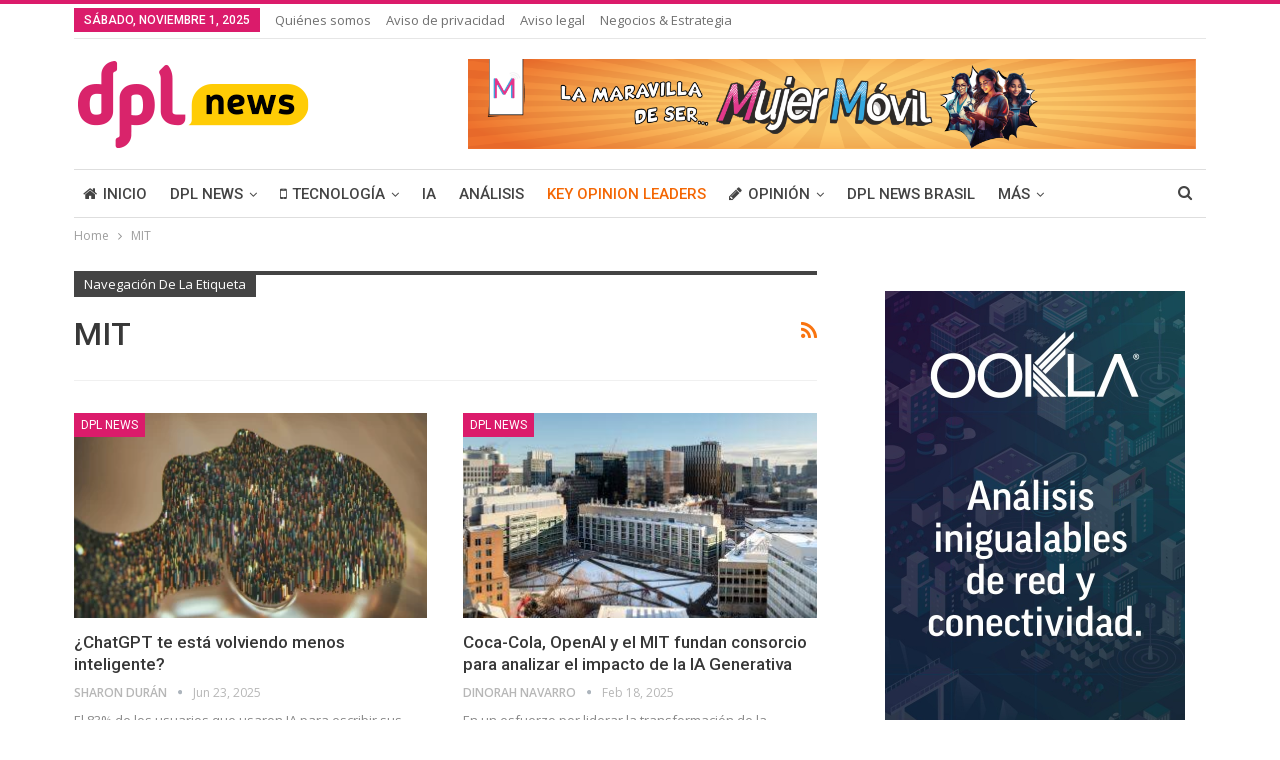

--- FILE ---
content_type: text/html; charset=UTF-8
request_url: https://dplnews.com/tag/mit/
body_size: 20886
content:
	<!DOCTYPE html>
		<!--[if IE 8]>
	<html class="ie ie8" lang="es" prefix="og: https://ogp.me/ns#"> <![endif]-->
	<!--[if IE 9]>
	<html class="ie ie9" lang="es" prefix="og: https://ogp.me/ns#"> <![endif]-->
	<!--[if gt IE 9]><!-->
<html lang="es" prefix="og: https://ogp.me/ns#"> <!--<![endif]-->
	<head>
				<meta charset="UTF-8">
		<meta http-equiv="X-UA-Compatible" content="IE=edge">
		<meta name="viewport" content="width=device-width, initial-scale=1.0">
		<link rel="pingback" href="https://dplnews.com/xmlrpc.php"/>

			<style>img:is([sizes="auto" i], [sizes^="auto," i]) { contain-intrinsic-size: 3000px 1500px }</style>
	<!-- Google tag (gtag.js) consent mode dataLayer added by Site Kit -->
<script type="text/javascript" id="google_gtagjs-js-consent-mode-data-layer">
/* <![CDATA[ */
window.dataLayer = window.dataLayer || [];function gtag(){dataLayer.push(arguments);}
gtag('consent', 'default', {"ad_personalization":"denied","ad_storage":"denied","ad_user_data":"denied","analytics_storage":"denied","functionality_storage":"denied","security_storage":"denied","personalization_storage":"denied","region":["AT","BE","BG","CH","CY","CZ","DE","DK","EE","ES","FI","FR","GB","GR","HR","HU","IE","IS","IT","LI","LT","LU","LV","MT","NL","NO","PL","PT","RO","SE","SI","SK"],"wait_for_update":500});
window._googlesitekitConsentCategoryMap = {"statistics":["analytics_storage"],"marketing":["ad_storage","ad_user_data","ad_personalization"],"functional":["functionality_storage","security_storage"],"preferences":["personalization_storage"]};
window._googlesitekitConsents = {"ad_personalization":"denied","ad_storage":"denied","ad_user_data":"denied","analytics_storage":"denied","functionality_storage":"denied","security_storage":"denied","personalization_storage":"denied","region":["AT","BE","BG","CH","CY","CZ","DE","DK","EE","ES","FI","FR","GB","GR","HR","HU","IE","IS","IT","LI","LT","LU","LV","MT","NL","NO","PL","PT","RO","SE","SI","SK"],"wait_for_update":500};
/* ]]> */
</script>
<!-- End Google tag (gtag.js) consent mode dataLayer added by Site Kit -->

<!-- Search Engine Optimization by Rank Math - https://rankmath.com/ -->
<title>MIT Archivos | DPL News</title>
<meta name="robots" content="follow, index, max-snippet:-1, max-video-preview:-1, max-image-preview:large"/>
<link rel="canonical" href="https://dplnews.com/tag/mit/" />
<link rel="next" href="https://dplnews.com/tag/mit/page/2/" />
<meta property="og:locale" content="es_MX" />
<meta property="og:type" content="article" />
<meta property="og:title" content="MIT Archivos | DPL News" />
<meta property="og:url" content="https://dplnews.com/tag/mit/" />
<meta property="og:site_name" content="DPL News" />
<meta property="article:publisher" content="https://www.facebook.com/DPLNews/" />
<meta name="twitter:card" content="summary_large_image" />
<meta name="twitter:title" content="MIT Archivos | DPL News" />
<meta name="twitter:site" content="@dpl_news" />
<meta name="twitter:label1" content="Entradas" />
<meta name="twitter:data1" content="70" />
<script type="application/ld+json" class="rank-math-schema">{"@context":"https://schema.org","@graph":[{"@type":"NewsMediaOrganization","@id":"https://dplnews.com/#organization","name":"Digital Policy &amp; Law Group","url":"https://dplnews.com","sameAs":["https://www.facebook.com/DPLNews/","https://twitter.com/dpl_news"],"logo":{"@type":"ImageObject","@id":"https://dplnews.com/#logo","url":"https://dplnews.com/wp-content/uploads/2023/10/logodpl.png","contentUrl":"https://dplnews.com/wp-content/uploads/2023/10/logodpl.png","caption":"DPL News","inLanguage":"es","width":"550","height":"550"}},{"@type":"WebSite","@id":"https://dplnews.com/#website","url":"https://dplnews.com","name":"DPL News","alternateName":"DPLNews","publisher":{"@id":"https://dplnews.com/#organization"},"inLanguage":"es"},{"@type":"CollectionPage","@id":"https://dplnews.com/tag/mit/#webpage","url":"https://dplnews.com/tag/mit/","name":"MIT Archivos | DPL News","isPartOf":{"@id":"https://dplnews.com/#website"},"inLanguage":"es"}]}</script>
<!-- /Rank Math WordPress SEO plugin -->

<link rel='dns-prefetch' href='//www.googletagmanager.com' />
<link rel='dns-prefetch' href='//stats.wp.com' />
<link rel='dns-prefetch' href='//fonts.googleapis.com' />
<link rel="alternate" type="application/rss+xml" title="DPL News &raquo; Feed" href="https://dplnews.com/feed/" />
<link rel="alternate" type="application/rss+xml" title="DPL News &raquo; RSS de los comentarios" href="https://dplnews.com/comments/feed/" />
<link rel="alternate" type="application/rss+xml" title="DPL News &raquo; MIT RSS de la etiqueta" href="https://dplnews.com/tag/mit/feed/" />
<script type="text/javascript">
/* <![CDATA[ */
window._wpemojiSettings = {"baseUrl":"https:\/\/s.w.org\/images\/core\/emoji\/16.0.1\/72x72\/","ext":".png","svgUrl":"https:\/\/s.w.org\/images\/core\/emoji\/16.0.1\/svg\/","svgExt":".svg","source":{"concatemoji":"https:\/\/dplnews.com\/wp-includes\/js\/wp-emoji-release.min.js?ver=6.8.3"}};
/*! This file is auto-generated */
!function(s,n){var o,i,e;function c(e){try{var t={supportTests:e,timestamp:(new Date).valueOf()};sessionStorage.setItem(o,JSON.stringify(t))}catch(e){}}function p(e,t,n){e.clearRect(0,0,e.canvas.width,e.canvas.height),e.fillText(t,0,0);var t=new Uint32Array(e.getImageData(0,0,e.canvas.width,e.canvas.height).data),a=(e.clearRect(0,0,e.canvas.width,e.canvas.height),e.fillText(n,0,0),new Uint32Array(e.getImageData(0,0,e.canvas.width,e.canvas.height).data));return t.every(function(e,t){return e===a[t]})}function u(e,t){e.clearRect(0,0,e.canvas.width,e.canvas.height),e.fillText(t,0,0);for(var n=e.getImageData(16,16,1,1),a=0;a<n.data.length;a++)if(0!==n.data[a])return!1;return!0}function f(e,t,n,a){switch(t){case"flag":return n(e,"\ud83c\udff3\ufe0f\u200d\u26a7\ufe0f","\ud83c\udff3\ufe0f\u200b\u26a7\ufe0f")?!1:!n(e,"\ud83c\udde8\ud83c\uddf6","\ud83c\udde8\u200b\ud83c\uddf6")&&!n(e,"\ud83c\udff4\udb40\udc67\udb40\udc62\udb40\udc65\udb40\udc6e\udb40\udc67\udb40\udc7f","\ud83c\udff4\u200b\udb40\udc67\u200b\udb40\udc62\u200b\udb40\udc65\u200b\udb40\udc6e\u200b\udb40\udc67\u200b\udb40\udc7f");case"emoji":return!a(e,"\ud83e\udedf")}return!1}function g(e,t,n,a){var r="undefined"!=typeof WorkerGlobalScope&&self instanceof WorkerGlobalScope?new OffscreenCanvas(300,150):s.createElement("canvas"),o=r.getContext("2d",{willReadFrequently:!0}),i=(o.textBaseline="top",o.font="600 32px Arial",{});return e.forEach(function(e){i[e]=t(o,e,n,a)}),i}function t(e){var t=s.createElement("script");t.src=e,t.defer=!0,s.head.appendChild(t)}"undefined"!=typeof Promise&&(o="wpEmojiSettingsSupports",i=["flag","emoji"],n.supports={everything:!0,everythingExceptFlag:!0},e=new Promise(function(e){s.addEventListener("DOMContentLoaded",e,{once:!0})}),new Promise(function(t){var n=function(){try{var e=JSON.parse(sessionStorage.getItem(o));if("object"==typeof e&&"number"==typeof e.timestamp&&(new Date).valueOf()<e.timestamp+604800&&"object"==typeof e.supportTests)return e.supportTests}catch(e){}return null}();if(!n){if("undefined"!=typeof Worker&&"undefined"!=typeof OffscreenCanvas&&"undefined"!=typeof URL&&URL.createObjectURL&&"undefined"!=typeof Blob)try{var e="postMessage("+g.toString()+"("+[JSON.stringify(i),f.toString(),p.toString(),u.toString()].join(",")+"));",a=new Blob([e],{type:"text/javascript"}),r=new Worker(URL.createObjectURL(a),{name:"wpTestEmojiSupports"});return void(r.onmessage=function(e){c(n=e.data),r.terminate(),t(n)})}catch(e){}c(n=g(i,f,p,u))}t(n)}).then(function(e){for(var t in e)n.supports[t]=e[t],n.supports.everything=n.supports.everything&&n.supports[t],"flag"!==t&&(n.supports.everythingExceptFlag=n.supports.everythingExceptFlag&&n.supports[t]);n.supports.everythingExceptFlag=n.supports.everythingExceptFlag&&!n.supports.flag,n.DOMReady=!1,n.readyCallback=function(){n.DOMReady=!0}}).then(function(){return e}).then(function(){var e;n.supports.everything||(n.readyCallback(),(e=n.source||{}).concatemoji?t(e.concatemoji):e.wpemoji&&e.twemoji&&(t(e.twemoji),t(e.wpemoji)))}))}((window,document),window._wpemojiSettings);
/* ]]> */
</script>
<style id='wp-emoji-styles-inline-css' type='text/css'>

	img.wp-smiley, img.emoji {
		display: inline !important;
		border: none !important;
		box-shadow: none !important;
		height: 1em !important;
		width: 1em !important;
		margin: 0 0.07em !important;
		vertical-align: -0.1em !important;
		background: none !important;
		padding: 0 !important;
	}
</style>
<link rel='stylesheet' id='wp-block-library-css' href='https://dplnews.com/wp-includes/css/dist/block-library/style.min.css?ver=6.8.3' type='text/css' media='all' />
<style id='classic-theme-styles-inline-css' type='text/css'>
/*! This file is auto-generated */
.wp-block-button__link{color:#fff;background-color:#32373c;border-radius:9999px;box-shadow:none;text-decoration:none;padding:calc(.667em + 2px) calc(1.333em + 2px);font-size:1.125em}.wp-block-file__button{background:#32373c;color:#fff;text-decoration:none}
</style>
<link rel='stylesheet' id='mediaelement-css' href='https://dplnews.com/wp-includes/js/mediaelement/mediaelementplayer-legacy.min.css?ver=4.2.17' type='text/css' media='all' />
<link rel='stylesheet' id='wp-mediaelement-css' href='https://dplnews.com/wp-includes/js/mediaelement/wp-mediaelement.min.css?ver=6.8.3' type='text/css' media='all' />
<style id='jetpack-sharing-buttons-style-inline-css' type='text/css'>
.jetpack-sharing-buttons__services-list{display:flex;flex-direction:row;flex-wrap:wrap;gap:0;list-style-type:none;margin:5px;padding:0}.jetpack-sharing-buttons__services-list.has-small-icon-size{font-size:12px}.jetpack-sharing-buttons__services-list.has-normal-icon-size{font-size:16px}.jetpack-sharing-buttons__services-list.has-large-icon-size{font-size:24px}.jetpack-sharing-buttons__services-list.has-huge-icon-size{font-size:36px}@media print{.jetpack-sharing-buttons__services-list{display:none!important}}.editor-styles-wrapper .wp-block-jetpack-sharing-buttons{gap:0;padding-inline-start:0}ul.jetpack-sharing-buttons__services-list.has-background{padding:1.25em 2.375em}
</style>
<style id='global-styles-inline-css' type='text/css'>
:root{--wp--preset--aspect-ratio--square: 1;--wp--preset--aspect-ratio--4-3: 4/3;--wp--preset--aspect-ratio--3-4: 3/4;--wp--preset--aspect-ratio--3-2: 3/2;--wp--preset--aspect-ratio--2-3: 2/3;--wp--preset--aspect-ratio--16-9: 16/9;--wp--preset--aspect-ratio--9-16: 9/16;--wp--preset--color--black: #000000;--wp--preset--color--cyan-bluish-gray: #abb8c3;--wp--preset--color--white: #ffffff;--wp--preset--color--pale-pink: #f78da7;--wp--preset--color--vivid-red: #cf2e2e;--wp--preset--color--luminous-vivid-orange: #ff6900;--wp--preset--color--luminous-vivid-amber: #fcb900;--wp--preset--color--light-green-cyan: #7bdcb5;--wp--preset--color--vivid-green-cyan: #00d084;--wp--preset--color--pale-cyan-blue: #8ed1fc;--wp--preset--color--vivid-cyan-blue: #0693e3;--wp--preset--color--vivid-purple: #9b51e0;--wp--preset--gradient--vivid-cyan-blue-to-vivid-purple: linear-gradient(135deg,rgba(6,147,227,1) 0%,rgb(155,81,224) 100%);--wp--preset--gradient--light-green-cyan-to-vivid-green-cyan: linear-gradient(135deg,rgb(122,220,180) 0%,rgb(0,208,130) 100%);--wp--preset--gradient--luminous-vivid-amber-to-luminous-vivid-orange: linear-gradient(135deg,rgba(252,185,0,1) 0%,rgba(255,105,0,1) 100%);--wp--preset--gradient--luminous-vivid-orange-to-vivid-red: linear-gradient(135deg,rgba(255,105,0,1) 0%,rgb(207,46,46) 100%);--wp--preset--gradient--very-light-gray-to-cyan-bluish-gray: linear-gradient(135deg,rgb(238,238,238) 0%,rgb(169,184,195) 100%);--wp--preset--gradient--cool-to-warm-spectrum: linear-gradient(135deg,rgb(74,234,220) 0%,rgb(151,120,209) 20%,rgb(207,42,186) 40%,rgb(238,44,130) 60%,rgb(251,105,98) 80%,rgb(254,248,76) 100%);--wp--preset--gradient--blush-light-purple: linear-gradient(135deg,rgb(255,206,236) 0%,rgb(152,150,240) 100%);--wp--preset--gradient--blush-bordeaux: linear-gradient(135deg,rgb(254,205,165) 0%,rgb(254,45,45) 50%,rgb(107,0,62) 100%);--wp--preset--gradient--luminous-dusk: linear-gradient(135deg,rgb(255,203,112) 0%,rgb(199,81,192) 50%,rgb(65,88,208) 100%);--wp--preset--gradient--pale-ocean: linear-gradient(135deg,rgb(255,245,203) 0%,rgb(182,227,212) 50%,rgb(51,167,181) 100%);--wp--preset--gradient--electric-grass: linear-gradient(135deg,rgb(202,248,128) 0%,rgb(113,206,126) 100%);--wp--preset--gradient--midnight: linear-gradient(135deg,rgb(2,3,129) 0%,rgb(40,116,252) 100%);--wp--preset--font-size--small: 13px;--wp--preset--font-size--medium: 20px;--wp--preset--font-size--large: 36px;--wp--preset--font-size--x-large: 42px;--wp--preset--spacing--20: 0.44rem;--wp--preset--spacing--30: 0.67rem;--wp--preset--spacing--40: 1rem;--wp--preset--spacing--50: 1.5rem;--wp--preset--spacing--60: 2.25rem;--wp--preset--spacing--70: 3.38rem;--wp--preset--spacing--80: 5.06rem;--wp--preset--shadow--natural: 6px 6px 9px rgba(0, 0, 0, 0.2);--wp--preset--shadow--deep: 12px 12px 50px rgba(0, 0, 0, 0.4);--wp--preset--shadow--sharp: 6px 6px 0px rgba(0, 0, 0, 0.2);--wp--preset--shadow--outlined: 6px 6px 0px -3px rgba(255, 255, 255, 1), 6px 6px rgba(0, 0, 0, 1);--wp--preset--shadow--crisp: 6px 6px 0px rgba(0, 0, 0, 1);}:where(.is-layout-flex){gap: 0.5em;}:where(.is-layout-grid){gap: 0.5em;}body .is-layout-flex{display: flex;}.is-layout-flex{flex-wrap: wrap;align-items: center;}.is-layout-flex > :is(*, div){margin: 0;}body .is-layout-grid{display: grid;}.is-layout-grid > :is(*, div){margin: 0;}:where(.wp-block-columns.is-layout-flex){gap: 2em;}:where(.wp-block-columns.is-layout-grid){gap: 2em;}:where(.wp-block-post-template.is-layout-flex){gap: 1.25em;}:where(.wp-block-post-template.is-layout-grid){gap: 1.25em;}.has-black-color{color: var(--wp--preset--color--black) !important;}.has-cyan-bluish-gray-color{color: var(--wp--preset--color--cyan-bluish-gray) !important;}.has-white-color{color: var(--wp--preset--color--white) !important;}.has-pale-pink-color{color: var(--wp--preset--color--pale-pink) !important;}.has-vivid-red-color{color: var(--wp--preset--color--vivid-red) !important;}.has-luminous-vivid-orange-color{color: var(--wp--preset--color--luminous-vivid-orange) !important;}.has-luminous-vivid-amber-color{color: var(--wp--preset--color--luminous-vivid-amber) !important;}.has-light-green-cyan-color{color: var(--wp--preset--color--light-green-cyan) !important;}.has-vivid-green-cyan-color{color: var(--wp--preset--color--vivid-green-cyan) !important;}.has-pale-cyan-blue-color{color: var(--wp--preset--color--pale-cyan-blue) !important;}.has-vivid-cyan-blue-color{color: var(--wp--preset--color--vivid-cyan-blue) !important;}.has-vivid-purple-color{color: var(--wp--preset--color--vivid-purple) !important;}.has-black-background-color{background-color: var(--wp--preset--color--black) !important;}.has-cyan-bluish-gray-background-color{background-color: var(--wp--preset--color--cyan-bluish-gray) !important;}.has-white-background-color{background-color: var(--wp--preset--color--white) !important;}.has-pale-pink-background-color{background-color: var(--wp--preset--color--pale-pink) !important;}.has-vivid-red-background-color{background-color: var(--wp--preset--color--vivid-red) !important;}.has-luminous-vivid-orange-background-color{background-color: var(--wp--preset--color--luminous-vivid-orange) !important;}.has-luminous-vivid-amber-background-color{background-color: var(--wp--preset--color--luminous-vivid-amber) !important;}.has-light-green-cyan-background-color{background-color: var(--wp--preset--color--light-green-cyan) !important;}.has-vivid-green-cyan-background-color{background-color: var(--wp--preset--color--vivid-green-cyan) !important;}.has-pale-cyan-blue-background-color{background-color: var(--wp--preset--color--pale-cyan-blue) !important;}.has-vivid-cyan-blue-background-color{background-color: var(--wp--preset--color--vivid-cyan-blue) !important;}.has-vivid-purple-background-color{background-color: var(--wp--preset--color--vivid-purple) !important;}.has-black-border-color{border-color: var(--wp--preset--color--black) !important;}.has-cyan-bluish-gray-border-color{border-color: var(--wp--preset--color--cyan-bluish-gray) !important;}.has-white-border-color{border-color: var(--wp--preset--color--white) !important;}.has-pale-pink-border-color{border-color: var(--wp--preset--color--pale-pink) !important;}.has-vivid-red-border-color{border-color: var(--wp--preset--color--vivid-red) !important;}.has-luminous-vivid-orange-border-color{border-color: var(--wp--preset--color--luminous-vivid-orange) !important;}.has-luminous-vivid-amber-border-color{border-color: var(--wp--preset--color--luminous-vivid-amber) !important;}.has-light-green-cyan-border-color{border-color: var(--wp--preset--color--light-green-cyan) !important;}.has-vivid-green-cyan-border-color{border-color: var(--wp--preset--color--vivid-green-cyan) !important;}.has-pale-cyan-blue-border-color{border-color: var(--wp--preset--color--pale-cyan-blue) !important;}.has-vivid-cyan-blue-border-color{border-color: var(--wp--preset--color--vivid-cyan-blue) !important;}.has-vivid-purple-border-color{border-color: var(--wp--preset--color--vivid-purple) !important;}.has-vivid-cyan-blue-to-vivid-purple-gradient-background{background: var(--wp--preset--gradient--vivid-cyan-blue-to-vivid-purple) !important;}.has-light-green-cyan-to-vivid-green-cyan-gradient-background{background: var(--wp--preset--gradient--light-green-cyan-to-vivid-green-cyan) !important;}.has-luminous-vivid-amber-to-luminous-vivid-orange-gradient-background{background: var(--wp--preset--gradient--luminous-vivid-amber-to-luminous-vivid-orange) !important;}.has-luminous-vivid-orange-to-vivid-red-gradient-background{background: var(--wp--preset--gradient--luminous-vivid-orange-to-vivid-red) !important;}.has-very-light-gray-to-cyan-bluish-gray-gradient-background{background: var(--wp--preset--gradient--very-light-gray-to-cyan-bluish-gray) !important;}.has-cool-to-warm-spectrum-gradient-background{background: var(--wp--preset--gradient--cool-to-warm-spectrum) !important;}.has-blush-light-purple-gradient-background{background: var(--wp--preset--gradient--blush-light-purple) !important;}.has-blush-bordeaux-gradient-background{background: var(--wp--preset--gradient--blush-bordeaux) !important;}.has-luminous-dusk-gradient-background{background: var(--wp--preset--gradient--luminous-dusk) !important;}.has-pale-ocean-gradient-background{background: var(--wp--preset--gradient--pale-ocean) !important;}.has-electric-grass-gradient-background{background: var(--wp--preset--gradient--electric-grass) !important;}.has-midnight-gradient-background{background: var(--wp--preset--gradient--midnight) !important;}.has-small-font-size{font-size: var(--wp--preset--font-size--small) !important;}.has-medium-font-size{font-size: var(--wp--preset--font-size--medium) !important;}.has-large-font-size{font-size: var(--wp--preset--font-size--large) !important;}.has-x-large-font-size{font-size: var(--wp--preset--font-size--x-large) !important;}
:where(.wp-block-post-template.is-layout-flex){gap: 1.25em;}:where(.wp-block-post-template.is-layout-grid){gap: 1.25em;}
:where(.wp-block-columns.is-layout-flex){gap: 2em;}:where(.wp-block-columns.is-layout-grid){gap: 2em;}
:root :where(.wp-block-pullquote){font-size: 1.5em;line-height: 1.6;}
</style>
<link rel='stylesheet' id='pvfw-modaal-css' href='https://dplnews.com/wp-content/plugins/pdf-viewer-for-wordpress/tnc-resources/modaal.min.css?ver=12.5.1' type='text/css' media='all' />
<link rel='stylesheet' id='ppress-frontend-css' href='https://dplnews.com/wp-content/plugins/wp-user-avatar/assets/css/frontend.min.css?ver=4.16.6' type='text/css' media='all' />
<link rel='stylesheet' id='ppress-flatpickr-css' href='https://dplnews.com/wp-content/plugins/wp-user-avatar/assets/flatpickr/flatpickr.min.css?ver=4.16.6' type='text/css' media='all' />
<link rel='stylesheet' id='ppress-select2-css' href='https://dplnews.com/wp-content/plugins/wp-user-avatar/assets/select2/select2.min.css?ver=6.8.3' type='text/css' media='all' />
<link rel='stylesheet' id='better-framework-main-fonts-css' href='https://fonts.googleapis.com/css?family=Open+Sans:400,600%7CRoboto:400,500,400italic&#038;display=swap' type='text/css' media='all' />
<script type="text/javascript" src="https://dplnews.com/wp-includes/js/jquery/jquery.min.js?ver=3.7.1" id="jquery-core-js"></script>
<script type="text/javascript" src="https://dplnews.com/wp-includes/js/jquery/jquery-migrate.min.js?ver=3.4.1" id="jquery-migrate-js"></script>
<script type="text/javascript" src="https://dplnews.com/wp-content/plugins/wp-user-avatar/assets/flatpickr/flatpickr.min.js?ver=4.16.6" id="ppress-flatpickr-js"></script>
<script type="text/javascript" src="https://dplnews.com/wp-content/plugins/wp-user-avatar/assets/select2/select2.min.js?ver=4.16.6" id="ppress-select2-js"></script>
<!--[if lt IE 9]>
<script type="text/javascript" src="https://dplnews.com/wp-content/themes/publisher/includes/libs/better-framework/assets/js/html5shiv.min.js?ver=3.15.0" id="bf-html5shiv-js"></script>
<![endif]-->
<!--[if lt IE 9]>
<script type="text/javascript" src="https://dplnews.com/wp-content/themes/publisher/includes/libs/better-framework/assets/js/respond.min.js?ver=3.15.0" id="bf-respond-js"></script>
<![endif]-->

<!-- Google tag (gtag.js) snippet added by Site Kit -->
<!-- Fragmento de código de Google Analytics añadido por Site Kit -->
<script type="text/javascript" src="https://www.googletagmanager.com/gtag/js?id=GT-5M8XZRH" id="google_gtagjs-js" async></script>
<script type="text/javascript" id="google_gtagjs-js-after">
/* <![CDATA[ */
window.dataLayer = window.dataLayer || [];function gtag(){dataLayer.push(arguments);}
gtag("set","linker",{"domains":["dplnews.com"]});
gtag("js", new Date());
gtag("set", "developer_id.dZTNiMT", true);
gtag("config", "GT-5M8XZRH");
/* ]]> */
</script>
<script></script><link rel="https://api.w.org/" href="https://dplnews.com/wp-json/" /><link rel="alternate" title="JSON" type="application/json" href="https://dplnews.com/wp-json/wp/v2/tags/600" /><link rel="EditURI" type="application/rsd+xml" title="RSD" href="https://dplnews.com/xmlrpc.php?rsd" />
<meta name="generator" content="WordPress 6.8.3" />

<!-- This site is using AdRotate Professional v5.23.3 to display their advertisements - https://ajdg.solutions/ -->
<!-- AdRotate CSS -->
<style type="text/css" media="screen">
	.g { margin:0px; padding:0px; overflow:hidden; line-height:1; zoom:1; }
	.g img { height:auto; }
	.g-col { position:relative; float:left; }
	.g-col:first-child { margin-left: 0; }
	.g-col:last-child { margin-right: 0; }
	.g-wall { display:block; position:fixed; left:0; top:0; width:100%; height:100%; z-index:-1; }
	.woocommerce-page .g, .bbpress-wrapper .g { margin: 20px auto; clear:both; }
	.g-1 {  width:100%; max-width:300px;  height:100%; max-height:600px; margin: 0 auto; }
	.g-2 { margin:0px 0px 0px 0px; width:100%; max-width:728px; height:100%; max-height:90px; }
	.g-4 {  margin: 0 auto; }
	@media only screen and (max-width: 480px) {
		.g-col, .g-dyn, .g-single { width:100%; margin-left:0; margin-right:0; }
		.woocommerce-page .g, .bbpress-wrapper .g { margin: 10px auto; }
	}
</style>
<!-- /AdRotate CSS -->

<meta name="generator" content="Site Kit by Google 1.164.0" /><style type='text/css'>
				iframe.pvfw-pdf-viewer-frame{
					max-width: 100%;
					border: 0px;
				}
				@media screen and (max-width: 799px) {
					iframe.pvfw-pdf-viewer-frame{
						height: 400px;
					}
				}</style><meta name="generator" content="performance-lab 4.0.0; plugins: ">
	<style>img#wpstats{display:none}</style>
		
<!-- Metaetiquetas de Google AdSense añadidas por Site Kit -->
<meta name="google-adsense-platform-account" content="ca-host-pub-2644536267352236">
<meta name="google-adsense-platform-domain" content="sitekit.withgoogle.com">
<!-- Acabar con las metaetiquetas de Google AdSense añadidas por Site Kit -->
<meta name="generator" content="Powered by WPBakery Page Builder - drag and drop page builder for WordPress."/>
<link rel='stylesheet' id='bf-minifed-css-1' href='https://dplnews.com/wp-content/bs-booster-cache/e6b80cba7f770294d5bcc216f674be8a.css' type='text/css' media='all' />
<link rel='stylesheet' id='7.11.0-1761956556' href='https://dplnews.com/wp-content/bs-booster-cache/bee2fad8c5b62995fccf57a009086094.css' type='text/css' media='all' />
<link rel="icon" href="https://dplnews.com/wp-content/uploads/2020/03/logo-favicon-64x64-dplnews.png" sizes="32x32" />
<link rel="icon" href="https://dplnews.com/wp-content/uploads/2020/03/logo-favicon-64x64-dplnews.png" sizes="192x192" />
<link rel="apple-touch-icon" href="https://dplnews.com/wp-content/uploads/2020/03/logo-favicon-64x64-dplnews.png" />
<meta name="msapplication-TileImage" content="https://dplnews.com/wp-content/uploads/2020/03/logo-favicon-64x64-dplnews.png" />

<!-- BetterFramework Head Inline CSS -->
<style>
.share,
.post-meta-views {
    display: none;
}

.post-meta .post-author {
    max-width: 60%;
}

#wpadminbar {
    display:none !important;
}

</style>
<!-- /BetterFramework Head Inline CSS-->
		<style type="text/css" id="wp-custom-css">
			.entry-content iframe {
	margin: 30px 0!important;
}

.fluid-width-video-wrapper {
	margin-bottom: 60px!important;
}

.longtable td {
	font-size: 12px;
}

.mailmunch-forms-after-post {
	max-width: 1130px;
	margin-left: auto;
	margin-right: auto;
}

#mc4wp-form-1 {
	width: 100%;
	max-width: 1130px;
	margin: 0 auto;
	border: solid 1px #ccc; 
	padding: 10px 30px;
}

#mc4wp-form-1 h1,
#mc4wp-form-1 p.center {
	text-align: center;
}

#mc4wp-form-1 p.big {
	font-size: 1.5em;
	margin-bottom: 35px;
}

#mc4wp-form-1 br,
#mc4wp-form-1 label {
	margin: 0px !important;
	padding: 0px !important;
	font-weight: normal;
}

#mc4wp-form-1 input[type=submit] {
	width: 100%;
	margin: 10px 0;
}
article.post-239604.type-page.has-post-thumbnail.single-page-content.single-page-simple-content #mc4wp-form-1 input[type=submit] {
	width: 60%;
	margin: 50px 20% 0;
}


aside#sidebar-primary-sidebar.sidebar .mc4wp-form-239173 h1 {
	font-size: 15px;
	font-family: 'Roboto';
  font-weight: 500;
	text-align: left;
	text-transform: uppercase;
	background-color: #444;
	color: #FFF;
	padding: 12px 0 12px 15px;
}

aside#sidebar-primary-sidebar.sidebar .mc4wp-form-239173 {
	background-color: #eaeff3 !important;
	border: none;
	padding: 10px 20px;
	}

article.post-239604.type-page.has-post-thumbnail.single-page-content.single-page-simple-content div.entry-content.clearfix form#mc4wp-form-1.mc4wp-form.mc4wp-form-239173 {
	padding: 60px 30px;
}

aside#sidebar-primary-sidebar.sidebar #mc4wp-form-1 p.big {
	font-size: 1em;
}

aside#sidebar-primary-sidebar.sidebar label{
	margin: 5px;
	display: block;
}

aside#sidebar-primary-sidebar.sidebar p {
	margin: 20px 0;
}

article.post-239604.type-page.has-post-thumbnail.single-page-content.single-page-simple-content div.mc4wp-form-fields h1,
article.post-239604.type-page.has-post-thumbnail.single-page-content.single-page-simple-content div.mc4wp-form-fields p.center.big {
	display: none;
}


article.post-239604.type-page.has-post-thumbnail.single-page-content.single-page-simple-content #mc4wp-form-1 label {
	display: block;
}

#selloconfianza img {
	width: 30%;
}		</style>
		<noscript><style> .wpb_animate_when_almost_visible { opacity: 1; }</style></noscript>	</head>

<body class="archive tag tag-mit tag-600 wp-theme-publisher bs-theme bs-publisher bs-publisher-pure-magazine active-light-box active-top-line ltr close-rh page-layout-2-col page-layout-2-col-right full-width active-sticky-sidebar main-menu-sticky-smart main-menu-boxed active-ajax-search  bs-show-ha bs-show-ha-b wpb-js-composer js-comp-ver-8.7 vc_responsive bs-ll-a" dir="ltr">
		<div class="main-wrap content-main-wrap">
			<header id="header" class="site-header header-style-2 boxed" itemscope="itemscope" itemtype="https://schema.org/WPHeader">

		<section class="topbar topbar-style-1 hidden-xs hidden-xs">
	<div class="content-wrap">
		<div class="container">
			<div class="topbar-inner clearfix">

				
				<div class="section-menu">
						<div id="menu-top" class="menu top-menu-wrapper" role="navigation" itemscope="itemscope" itemtype="https://schema.org/SiteNavigationElement">
		<nav class="top-menu-container">

			<ul id="top-navigation" class="top-menu menu clearfix bsm-pure">
									<li id="topbar-date" class="menu-item menu-item-date">
					<span
						class="topbar-date">sábado, noviembre 1, 2025</span>
					</li>
					<li id="menu-item-260698" class="menu-item menu-item-type-post_type menu-item-object-page better-anim-fade menu-item-260698"><a href="https://dplnews.com/quienes-somos/">Quiénes somos</a></li>
<li id="menu-item-1029" class="menu-item menu-item-type-post_type menu-item-object-page menu-item-privacy-policy better-anim-fade menu-item-1029"><a href="https://dplnews.com/privacy-policy/">Aviso de privacidad</a></li>
<li id="menu-item-1071" class="menu-item menu-item-type-post_type menu-item-object-page better-anim-fade menu-item-1071"><a href="https://dplnews.com/aviso-legal/">Aviso legal</a></li>
<li id="menu-item-280164" class="menu-item menu-item-type-post_type menu-item-object-page better-anim-fade menu-item-280164"><a href="https://dplnews.com/negocios-y-estrategia/">Negocios &amp; Estrategia</a></li>
			</ul>

		</nav>
	</div>
				</div>
			</div>
		</div>
	</div>
</section>
		<div class="header-inner">
			<div class="content-wrap">
				<div class="container">
					<div class="row">
						<div class="row-height">
							<div class="logo-col col-xs-4">
								<div class="col-inside">
									<div id="site-branding" class="site-branding">
	<p  id="site-title" class="logo h1 img-logo">
	<a href="https://dplnews.com/" itemprop="url" rel="home">
					<img id="site-logo" src="https://dplnews.com/wp-content/uploads/2023/06/dpl-logo.png"
			     alt="DPL News"  data-bsrjs="https://dplnews.com/wp-content/uploads/2023/06/dpl-logo@2x.png"  />

			<span class="site-title">DPL News - DPL News</span>
				</a>
</p>
</div><!-- .site-branding -->
								</div>
							</div>
															<div class="sidebar-col col-xs-8">
									<div class="col-inside">
										<aside id="sidebar" class="sidebar" role="complementary" itemscope="itemscope" itemtype="https://schema.org/WPSideBar">
											<div class="iqoeld iqoeld-pubadban iqoeld-show-desktop iqoeld-show-tablet-portrait iqoeld-show-tablet-landscape iqoeld-show-phone iqoeld-loc-header_aside_logo iqoeld-align-center iqoeld-column-1 iqoeld-clearfix no-bg-box-model"><div id="iqoeld-195405-475180135" class="iqoeld-container iqoeld-type-custom_code " itemscope="" itemtype="https://schema.org/WPAdBlock" data-adid="195405" data-type="custom_code"><div class="g g-2"><div class="g-dyn a-377 c-1"><a class="gofollow" data-track="Mzc3LDIsNjA=" href="https://www.facebook.com/profile.php?id=61561177383583&rdid=GfQeykiE7udiePS9&share_url=https%3A%2F%2Fwww.facebook.com%2Fshare%2F1FvCWPEsXh%2F#"><img src="https://dplnews.com/wp-content/uploads/2025/10/728x90-pixeles-para-DPL-News-scaled.png" /></a></div><div class="g-dyn a-355 c-2"><a class="gofollow" data-track="MzU1LDIsNjA=" href="https://dplnews.com/digital-trends-la-revolucion-digital-de-la-mineria/"><img src="https://dplnews.com/wp-content/uploads/2025/09/banner-trends12-728X90.jpg" /></a></div><div class="g-dyn a-371 c-3"><a class="gofollow" data-track="MzcxLDIsNjA=" href="https://www.honor.com/mx/tech/honor-ai/"><img src="https://dplnews.com/wp-content/uploads/2025/10/MexicoDigitalSummit2025-728x90px.jpg" /></a></div><div class="g-dyn a-322 c-4"><a class="gofollow" data-track="MzIyLDIsNjA=" href="https://dplnews.com/autor/key-opinion-leaders/"><img src="https://dplnews.com/wp-content/uploads/2025/08/banner-KOL-neutral-728x90-2.jpg" /></a></div><div class="g-dyn a-360 c-5"><a class="gofollow" data-track="MzYwLDIsNjA=" href="https://www.ookla.com/dpl-mexico-digital-summit"><img src="https://dplnews.com/wp-content/uploads/2025/10/PHOTO-2025-10-22-13-21-22-2.jpg" /></a></div><div class="g-dyn a-358 c-6"><a class="gofollow" data-track="MzU4LDIsNjA=" href="https://dplnews.com/redata-2025-soberania-digital-y-sostenibilidad-como-politica-de-estado/"><img src="https://dplnews.com/wp-content/uploads/2025/10/banner-Key-Vitor-Menezes-728x90-1.jpg" /></a></div><div class="g-dyn a-256 c-7"><a class="gofollow" data-track="MjU2LDIsNjA=" href="https://whatsapp.com/channel/0029VaEsH108kyyNkiflHv07"><img src="https://dplnews.com/wp-content/uploads/2024/02/unete-canal-728x90-1.jpg" /></a></div><div class="g-dyn a-367 c-8"><a class="gofollow" data-track="MzY3LDIsNjA=" href="https://www.instagram.com/p_huaweiebgmex/#"><img src="https://dplnews.com/wp-content/uploads/2025/10/1.jpg" /></a></div><div class="g-dyn a-356 c-9"><a class="gofollow" data-track="MzU2LDIsNjA=" href="https://latam-spectrum.com/"><img src="https://dplnews.com/wp-content/uploads/2025/10/728x90px.png" /></a></div><div class="g-dyn a-375 c-10"><a class="gofollow" data-track="Mzc1LDIsNjA=" href="https://alai.lat/"><img src="https://dplnews.com/wp-content/uploads/2025/10/Banner-DPL-728x90-1.gif" /></a></div><div class="g-dyn a-361 c-11"><a class="gofollow" data-track="MzYxLDIsNjA=" href="https://www.hughes.com/mx"><img src="https://dplnews.com/wp-content/uploads/2025/10/Banner-Hughes-728x90px-oct-25-1.png" /></a></div><div class="g-dyn a-333 c-12"><a class="gofollow" data-track="MzMzLDIsNjA=" href="https://mexicodigitalsummit.com/"><img src="https://dplnews.com/wp-content/uploads/2025/09/728x90.jpg" /></a></div></div></div></div>										</aside>
									</div>
								</div>
														</div>
					</div>
				</div>
			</div>
		</div>

		<div id="menu-main" class="menu main-menu-wrapper show-search-item menu-actions-btn-width-1" role="navigation" itemscope="itemscope" itemtype="https://schema.org/SiteNavigationElement">
	<div class="main-menu-inner">
		<div class="content-wrap">
			<div class="container">

				<nav class="main-menu-container">
					<ul id="main-navigation" class="main-menu menu bsm-pure clearfix">
						<li id="menu-item-194781" class="menu-have-icon menu-icon-type-fontawesome menu-item menu-item-type-post_type menu-item-object-page menu-item-home better-anim-fade menu-item-194781"><a href="https://dplnews.com/"><i class="bf-icon  fa fa-home"></i>INICIO</a></li>
<li id="menu-item-154" class="menu-item menu-item-type-taxonomy menu-item-object-category menu-item-has-children menu-term-21 better-anim-fade menu-item-154"><a href="https://dplnews.com/category/dplnews/">DPL NEWS</a>
<ul class="sub-menu">
	<li id="menu-item-215403" class="menu-item menu-item-type-post_type menu-item-object-page better-anim-fade menu-item-215403"><a href="https://dplnews.com/entrevistas/">ENTREVISTAS</a></li>
	<li id="menu-item-199739" class="menu-item menu-item-type-custom menu-item-object-custom better-anim-fade menu-item-199739"><a href="https://dplnews.com/tag/dpl-te-explica/">DPL TE EXPLICA</a></li>
</ul>
</li>
<li id="menu-item-212948" class="menu-have-icon menu-icon-type-fontawesome menu-item menu-item-type-post_type menu-item-object-page menu-item-has-children better-anim-fade menu-item-212948"><a href="https://dplnews.com/dpl-tech/"><i class="bf-icon  fa fa-mobile"></i>TECNOLOGÍA</a>
<ul class="sub-menu">
	<li id="menu-item-260631" class="menu-item menu-item-type-post_type menu-item-object-page better-anim-fade menu-item-260631"><a href="https://dplnews.com/digital-x-files/">Digital X Files</a></li>
</ul>
</li>
<li id="menu-item-246265" class="menu-item menu-item-type-custom menu-item-object-custom better-anim-fade menu-item-246265"><a href="https://dplnews.com/tag/inteligencia-artificial/">IA</a></li>
<li id="menu-item-648" class="menu-item menu-item-type-taxonomy menu-item-object-category menu-term-79 better-anim-fade menu-item-648"><a href="https://dplnews.com/category/analisis/">ANÁLISIS</a></li>
<li id="menu-item-285512" class="menu-item menu-item-type-taxonomy menu-item-object-category menu-term-40224 better-anim-fade menu-item-285512"><a href="https://dplnews.com/category/key-opinion-leaders/">KEY OPINION LEADERS</a></li>
<li id="menu-item-82648" class="menu-have-icon menu-icon-type-fontawesome menu-item menu-item-type-taxonomy menu-item-object-category menu-term-15793 better-anim-fade menu-item-has-children menu-item-has-mega menu-item-mega-grid-posts menu-item-82648"><a href="https://dplnews.com/category/opinion/"><i class="bf-icon  fa fa-pencil"></i>OPINIÓN</a>
<!-- Mega Menu Start -->
	<div class="mega-menu mega-grid-posts">
		<div class="content-wrap bs-tab-anim bs-tab-animated active">
					<div class="bs-pagination-wrapper main-term-15793 next_prev ">
			<div class="listing listing-grid listing-grid-1 clearfix columns-4">
		<div class="post-294497 type-post format-standard has-post-thumbnail  simple-grid  listing-item listing-item-grid listing-item-grid-1 main-term-131">
	<div class="item-inner">
					<div class="featured clearfix">
				<div class="term-badges floated"><span class="term-badge term-131"><a href="https://dplnews.com/category/columnistas/">COLUMNISTAS</a></span></div>				<a  title="El presente del emprendimiento tecnológico está en México" data-src="https://dplnews.com/wp-content/uploads/2024/08/Fision-columna-Raul-Parra-357x210.jpeg" data-bs-srcset="{&quot;baseurl&quot;:&quot;https:\/\/dplnews.com\/wp-content\/uploads\/2024\/08\/&quot;,&quot;sizes&quot;:{&quot;210&quot;:&quot;Fision-columna-Raul-Parra-210x136.jpeg&quot;,&quot;279&quot;:&quot;Fision-columna-Raul-Parra-279x220.jpeg&quot;,&quot;357&quot;:&quot;Fision-columna-Raul-Parra-357x210.jpeg&quot;,&quot;750&quot;:&quot;Fision-columna-Raul-Parra-750x430.jpeg&quot;,&quot;1600&quot;:&quot;Fision-columna-Raul-Parra.jpeg&quot;}}"						class="img-holder" href="https://dplnews.com/presente-emprendimiento-tecnologico-mexico/"></a>

							</div>
		<p class="title">		<a href="https://dplnews.com/presente-emprendimiento-tecnologico-mexico/" class="post-title post-url">
			El presente del emprendimiento tecnológico está en México		</a>
		</p>	</div>
	</div >
	<div class="post-294496 type-post format-standard has-post-thumbnail  simple-grid  listing-item listing-item-grid listing-item-grid-1 main-term-15793">
	<div class="item-inner">
					<div class="featured clearfix">
				<div class="term-badges floated"><span class="term-badge term-15793"><a href="https://dplnews.com/category/opinion/">OPINIÓN</a></span></div>				<a  title="Ley de (des)Amparo y tecnología, qué hacer" data-src="https://dplnews.com/wp-content/uploads/2024/08/Opinion_Jorge-Bravo-357x210.jpg" data-bs-srcset="{&quot;baseurl&quot;:&quot;https:\/\/dplnews.com\/wp-content\/uploads\/2024\/08\/&quot;,&quot;sizes&quot;:{&quot;210&quot;:&quot;Opinion_Jorge-Bravo-210x136.jpg&quot;,&quot;279&quot;:&quot;Opinion_Jorge-Bravo-279x220.jpg&quot;,&quot;357&quot;:&quot;Opinion_Jorge-Bravo-357x210.jpg&quot;,&quot;750&quot;:&quot;Opinion_Jorge-Bravo-750x430.jpg&quot;,&quot;2396&quot;:&quot;Opinion_Jorge-Bravo.jpg&quot;}}"						class="img-holder" href="https://dplnews.com/ley-de-desamparo-y-tecnologia-que-hacer/"></a>

							</div>
		<p class="title">		<a href="https://dplnews.com/ley-de-desamparo-y-tecnologia-que-hacer/" class="post-title post-url">
			Ley de (des)Amparo y tecnología, qué hacer		</a>
		</p>	</div>
	</div >
	<div class="post-294494 type-post format-standard has-post-thumbnail  simple-grid  listing-item listing-item-grid listing-item-grid-1 main-term-15793">
	<div class="item-inner">
					<div class="featured clearfix">
				<div class="term-badges floated"><span class="term-badge term-15793"><a href="https://dplnews.com/category/opinion/">OPINIÓN</a></span></div>				<a  title="Derecho Digital: EUA y China: la Nao digital" data-src="https://dplnews.com/wp-content/uploads/2024/07/dplnews-jorge-fernando-negrete-jb290724-357x210.jpg" data-bs-srcset="{&quot;baseurl&quot;:&quot;https:\/\/dplnews.com\/wp-content\/uploads\/2024\/07\/&quot;,&quot;sizes&quot;:{&quot;210&quot;:&quot;dplnews-jorge-fernando-negrete-jb290724-210x136.jpg&quot;,&quot;279&quot;:&quot;dplnews-jorge-fernando-negrete-jb290724-279x220.jpg&quot;,&quot;357&quot;:&quot;dplnews-jorge-fernando-negrete-jb290724-357x210.jpg&quot;,&quot;750&quot;:&quot;dplnews-jorge-fernando-negrete-jb290724-750x430.jpg&quot;,&quot;1600&quot;:&quot;dplnews-jorge-fernando-negrete-jb290724.jpg&quot;}}"						class="img-holder" href="https://dplnews.com/derecho-digital-eua-y-china-la-nao-digital/"></a>

							</div>
		<p class="title">		<a href="https://dplnews.com/derecho-digital-eua-y-china-la-nao-digital/" class="post-title post-url">
			Derecho Digital: EUA y China: la Nao digital		</a>
		</p>	</div>
	</div >
	<div class="post-293671 type-post format-standard has-post-thumbnail  simple-grid  listing-item listing-item-grid listing-item-grid-1 main-term-15793">
	<div class="item-inner">
					<div class="featured clearfix">
				<div class="term-badges floated"><span class="term-badge term-15793"><a href="https://dplnews.com/category/opinion/">OPINIÓN</a></span></div>				<a  title="Nuevo contrato social digital" data-src="https://dplnews.com/wp-content/uploads/2024/08/Opinion_Jorge-Bravo-357x210.jpg" data-bs-srcset="{&quot;baseurl&quot;:&quot;https:\/\/dplnews.com\/wp-content\/uploads\/2024\/08\/&quot;,&quot;sizes&quot;:{&quot;210&quot;:&quot;Opinion_Jorge-Bravo-210x136.jpg&quot;,&quot;279&quot;:&quot;Opinion_Jorge-Bravo-279x220.jpg&quot;,&quot;357&quot;:&quot;Opinion_Jorge-Bravo-357x210.jpg&quot;,&quot;750&quot;:&quot;Opinion_Jorge-Bravo-750x430.jpg&quot;,&quot;2396&quot;:&quot;Opinion_Jorge-Bravo.jpg&quot;}}"						class="img-holder" href="https://dplnews.com/nuevo-contrato-social-digital/"></a>

							</div>
		<p class="title">		<a href="https://dplnews.com/nuevo-contrato-social-digital/" class="post-title post-url">
			Nuevo contrato social digital		</a>
		</p>	</div>
	</div >
	</div>
	
	</div><div class="bs-pagination bs-ajax-pagination next_prev main-term-15793 clearfix">
			<script>var bs_ajax_paginate_1728420856 = '{"query":{"paginate":"next_prev","show_label":1,"order_by":"date","count":4,"category":"15793","_layout":{"state":"1|1|0","page":"2-col-right"}},"type":"wp_query","view":"Publisher::bs_pagin_ajax_mega_grid_posts","current_page":1,"ajax_url":"\/wp-admin\/admin-ajax.php","remove_duplicates":"0","paginate":"next_prev","_layout":{"state":"1|1|0","page":"2-col-right"},"_bs_pagin_token":"18ecc66"}';</script>				<a class="btn-bs-pagination prev disabled" rel="prev" data-id="1728420856"
				   title="Anterior">
					<i class="fa fa-angle-left"
					   aria-hidden="true"></i> Prev				</a>
				<a  rel="next" class="btn-bs-pagination next"
				   data-id="1728420856" title="Siguiente">
					Next <i
							class="fa fa-angle-right" aria-hidden="true"></i>
				</a>
				</div>		</div>
	</div>

<!-- Mega Menu End -->
</li>
<li id="menu-item-202836" class="menu-item menu-item-type-post_type menu-item-object-page better-anim-fade menu-item-202836"><a href="https://dplnews.com/brasil/">DPL NEWS BRASIL</a></li>
<li id="menu-item-649" class="menu-have-icon menu-icon-type-fontawesome menu-item menu-item-type-taxonomy menu-item-object-category menu-term-80 better-anim-fade menu-item-has-children menu-item-has-mega menu-item-mega-grid-posts menu-item-649"><a href="https://dplnews.com/category/metrics/"><i class="bf-icon  fa fa-bar-chart"></i>METRICS</a>
<!-- Mega Menu Start -->
	<div class="mega-menu mega-grid-posts">
		<div class="content-wrap bs-tab-anim bs-tab-animated active">
					<div class="bs-pagination-wrapper main-term-80 next_prev ">
			<div class="listing listing-grid listing-grid-1 clearfix columns-4">
		<div class="post-294320 type-post format-standard has-post-thumbnail  simple-grid  listing-item listing-item-grid listing-item-grid-1 main-term-21">
	<div class="item-inner">
					<div class="featured clearfix">
				<div class="term-badges floated"><span class="term-badge term-21"><a href="https://dplnews.com/category/dplnews/">DPL NEWS</a></span></div>				<a  title="Digital Metrics | Netflix aumenta 17.2% sus ingresos trimestrales" data-src="https://dplnews.com/wp-content/uploads/2025/10/dplnews_netflix-3t25_MC301025-357x210.png" data-bs-srcset="{&quot;baseurl&quot;:&quot;https:\/\/dplnews.com\/wp-content\/uploads\/2025\/10\/&quot;,&quot;sizes&quot;:{&quot;210&quot;:&quot;dplnews_netflix-3t25_MC301025-210x136.png&quot;,&quot;279&quot;:&quot;dplnews_netflix-3t25_MC301025-279x220.png&quot;,&quot;357&quot;:&quot;dplnews_netflix-3t25_MC301025-357x210.png&quot;,&quot;750&quot;:&quot;dplnews_netflix-3t25_MC301025-750x430.png&quot;,&quot;843&quot;:&quot;dplnews_netflix-3t25_MC301025.png&quot;}}"						class="img-holder" href="https://dplnews.com/netflix-aumenta-17-2-sus-ingresos-trimestrales/"></a>

							</div>
		<p class="title">		<a href="https://dplnews.com/netflix-aumenta-17-2-sus-ingresos-trimestrales/" class="post-title post-url">
			Digital Metrics | Netflix aumenta 17.2% sus ingresos trimestrales		</a>
		</p>	</div>
	</div >
	<div class="post-293793 type-post format-standard has-post-thumbnail  simple-grid  listing-item listing-item-grid listing-item-grid-1 main-term-152">
	<div class="item-inner">
					<div class="featured clearfix">
				<div class="term-badges floated"><span class="term-badge term-152"><a href="https://dplnews.com/category/digital-metrics-latam/">-DIGITAL METRICS LATAM</a></span></div>				<a  title="Digital Metrics | Países y empresas con más patentes 5G en 2025" data-src="https://dplnews.com/wp-content/uploads/2025/10/dplnews-Paises-y-empresas-con-mas-patentes-5G-en-2025-jb251025-1024x789.png"						class="img-holder" href="https://dplnews.com/paises-y-empresas-con-mas-patentes-5g-en-2025/"></a>

							</div>
		<p class="title">		<a href="https://dplnews.com/paises-y-empresas-con-mas-patentes-5g-en-2025/" class="post-title post-url">
			Digital Metrics | Países y empresas con más patentes 5G en 2025		</a>
		</p>	</div>
	</div >
	<div class="post-293439 type-post format-standard has-post-thumbnail  simple-grid  listing-item listing-item-grid listing-item-grid-1 main-term-21">
	<div class="item-inner">
					<div class="featured clearfix">
				<div class="term-badges floated"><span class="term-badge term-21"><a href="https://dplnews.com/category/dplnews/">DPL NEWS</a></span></div>				<a  title="Digital Metrics | Fibra al hogar concentra más del 90% de accesos a banda ancha fija en España" data-src="https://dplnews.com/wp-content/uploads/2025/10/dplnews_banda-ancha-espana-julio25_mc231025-1-357x210.png" data-bs-srcset="{&quot;baseurl&quot;:&quot;https:\/\/dplnews.com\/wp-content\/uploads\/2025\/10\/&quot;,&quot;sizes&quot;:{&quot;210&quot;:&quot;dplnews_banda-ancha-espana-julio25_mc231025-1-210x136.png&quot;,&quot;279&quot;:&quot;dplnews_banda-ancha-espana-julio25_mc231025-1-279x220.png&quot;,&quot;357&quot;:&quot;dplnews_banda-ancha-espana-julio25_mc231025-1-357x210.png&quot;,&quot;750&quot;:&quot;dplnews_banda-ancha-espana-julio25_mc231025-1-750x430.png&quot;,&quot;850&quot;:&quot;dplnews_banda-ancha-espana-julio25_mc231025-1.png&quot;}}"						class="img-holder" href="https://dplnews.com/fibra-al-hogar-concentra-mas-del-90-de-accesos-a-banda-ancha-fija-en-espana/"></a>

							</div>
		<p class="title">		<a href="https://dplnews.com/fibra-al-hogar-concentra-mas-del-90-de-accesos-a-banda-ancha-fija-en-espana/" class="post-title post-url">
			Digital Metrics | Fibra al hogar concentra más del 90% de accesos a banda ancha fija en España		</a>
		</p>	</div>
	</div >
	<div class="post-293009 type-post format-standard has-post-thumbnail  simple-grid  listing-item listing-item-grid listing-item-grid-1 main-term-152">
	<div class="item-inner">
					<div class="featured clearfix">
				<div class="term-badges floated"><span class="term-badge term-152"><a href="https://dplnews.com/category/digital-metrics-latam/">-DIGITAL METRICS LATAM</a></span></div>				<a  title="Digital Metrics | Ingresos por uso y aprovechamiento del espectro en México" data-src="https://dplnews.com/wp-content/uploads/2025/10/dplnews-Ingresos-por-uso-y-aprovechamiento-del-espectro-en-Mexico-jb191025-1024x787.png"						class="img-holder" href="https://dplnews.com/ingresos-por-uso-y-aprovechamiento-del-espectro-en-mexico/"></a>

							</div>
		<p class="title">		<a href="https://dplnews.com/ingresos-por-uso-y-aprovechamiento-del-espectro-en-mexico/" class="post-title post-url">
			Digital Metrics | Ingresos por uso y aprovechamiento del espectro en México		</a>
		</p>	</div>
	</div >
	</div>
	
	</div><div class="bs-pagination bs-ajax-pagination next_prev main-term-80 clearfix">
			<script>var bs_ajax_paginate_136010592 = '{"query":{"paginate":"next_prev","show_label":1,"order_by":"date","count":4,"category":"80","_layout":{"state":"1|1|0","page":"2-col-right"}},"type":"wp_query","view":"Publisher::bs_pagin_ajax_mega_grid_posts","current_page":1,"ajax_url":"\/wp-admin\/admin-ajax.php","remove_duplicates":"0","paginate":"next_prev","_layout":{"state":"1|1|0","page":"2-col-right"},"_bs_pagin_token":"a56d9af"}';</script>				<a class="btn-bs-pagination prev disabled" rel="prev" data-id="136010592"
				   title="Anterior">
					<i class="fa fa-angle-left"
					   aria-hidden="true"></i> Prev				</a>
				<a  rel="next" class="btn-bs-pagination next"
				   data-id="136010592" title="Siguiente">
					Next <i
							class="fa fa-angle-right" aria-hidden="true"></i>
				</a>
				</div>		</div>
	</div>

<!-- Mega Menu End -->
</li>
<li id="menu-item-595" class="menu-item menu-item-type-taxonomy menu-item-object-category menu-term-24 better-anim-fade menu-item-595"><a href="https://dplnews.com/category/redes/">REDES</a></li>
<li id="menu-item-215442" class="menu-item menu-item-type-post_type menu-item-object-page better-anim-fade menu-item-215442"><a href="https://dplnews.com/digital-trends/">REVISTA DIGITAL TRENDS</a></li>
					</ul><!-- #main-navigation -->
											<div class="menu-action-buttons width-1">
															<div class="search-container close">
									<span class="search-handler"><i class="fa fa-search"></i></span>

									<div class="search-box clearfix">
										<form role="search" method="get" class="search-form clearfix" action="https://dplnews.com">
	<input type="search" class="search-field"
	       placeholder="Buscar..."
	       value="" name="s"
	       title="Buscar:"
	       autocomplete="off">
	<input type="submit" class="search-submit" value="Buscar">
</form><!-- .search-form -->
									</div>
								</div>
														</div>
										</nav><!-- .main-menu-container -->

			</div>
		</div>
	</div>
</div><!-- .menu -->
	</header><!-- .header -->
	<div class="rh-header clearfix light deferred-block-exclude">
		<div class="rh-container clearfix">

			<div class="menu-container close">
				<span class="menu-handler"><span class="lines"></span></span>
			</div><!-- .menu-container -->

			<div class="logo-container rh-img-logo">
				<a href="https://dplnews.com/" itemprop="url" rel="home">
											<img src="https://dplnews.com/wp-content/uploads/2023/06/dpl-logo.png"
						     alt="DPL News"  data-bsrjs="https://dplnews.com/wp-content/uploads/2023/06/dpl-logo@2x.png"  />				</a>
			</div><!-- .logo-container -->
		</div><!-- .rh-container -->
	</div><!-- .rh-header -->
<nav role="navigation" aria-label="Breadcrumbs" class="bf-breadcrumb clearfix bc-top-style"><div class="content-wrap"><div class="container bf-breadcrumb-container"><ul class="bf-breadcrumb-items" itemscope itemtype="http://schema.org/BreadcrumbList"><meta name="numberOfItems" content="2" /><meta name="itemListOrder" content="Ascending" /><li itemprop="itemListElement" itemscope itemtype="http://schema.org/ListItem" class="bf-breadcrumb-item bf-breadcrumb-begin"><a itemprop="item" href="https://dplnews.com" rel="home"><span itemprop="name">Home</span></a><meta itemprop="position" content="1" /></li><li itemprop="itemListElement" itemscope itemtype="http://schema.org/ListItem" class="bf-breadcrumb-item bf-breadcrumb-end"><span itemprop="name">MIT</span><meta itemprop="item" content="https://dplnews.com/tag/mit/"/><meta itemprop="position" content="2" /></li></ul></div></div></nav><div class="content-wrap">
		<main id="content" class="content-container">

		<div class="container layout-2-col layout-2-col-1 layout-right-sidebar layout-bc-before">
			<div class="row main-section">
										<div class="col-sm-8 content-column">
							<section class="archive-title tag-title with-action">
	<div class="pre-title"><span>Navegación de la etiqueta</span></div>

	<div class="actions-container">
		<a class="rss-link" href="https://dplnews.com/tag/mit/feed/"><i class="fa fa-rss"></i></a>
	</div>

	<h1 class="page-heading"><span class="h-title">MIT</span></h1>

	</section>
	<div class="listing listing-grid listing-grid-1 clearfix columns-2">
		<article class="post-278948 type-post format-standard has-post-thumbnail   listing-item listing-item-grid listing-item-grid-1 main-term-21">
	<div class="item-inner">
					<div class="featured clearfix">
				<div class="term-badges floated"><span class="term-badge term-21"><a href="https://dplnews.com/category/dplnews/">DPL NEWS</a></span></div>				<a  title="¿ChatGPT te está volviendo menos inteligente?" data-src="https://dplnews.com/wp-content/uploads/2024/12/dplnews_inteligencia-artificial-humanos_mc311224-357x210.webp" data-bs-srcset="{&quot;baseurl&quot;:&quot;https:\/\/dplnews.com\/wp-content\/uploads\/2024\/12\/&quot;,&quot;sizes&quot;:{&quot;210&quot;:&quot;dplnews_inteligencia-artificial-humanos_mc311224-210x136.webp&quot;,&quot;279&quot;:&quot;dplnews_inteligencia-artificial-humanos_mc311224-279x220.webp&quot;,&quot;357&quot;:&quot;dplnews_inteligencia-artificial-humanos_mc311224-357x210.webp&quot;,&quot;750&quot;:&quot;dplnews_inteligencia-artificial-humanos_mc311224-750x430.webp&quot;,&quot;1200&quot;:&quot;dplnews_inteligencia-artificial-humanos_mc311224.webp&quot;}}"						class="img-holder" href="https://dplnews.com/chatgpt-te-esta-volviendo-menos-inteligente/"></a>

							</div>
		<h2 class="title">		<a href="https://dplnews.com/chatgpt-te-esta-volviendo-menos-inteligente/" class="post-title post-url">
			¿ChatGPT te está volviendo menos inteligente?		</a>
		</h2>		<div class="post-meta">

							<a href="https://dplnews.com/autor/sharon-duran/"
				   title="Artículos de autor"
				   class="post-author-a">
					<i class="post-author author">
						Sharon Durán					</i>
				</a>
							<span class="time"><time class="post-published updated"
				                         datetime="2025-06-23T08:12:10-06:00">Jun 23, 2025</time></span>
						</div>
					<div class="post-summary">
				El 83% de los usuarios que usaron IA para escribir sus textos, fueron incapaces de recordar el contenido de sus&hellip;			</div>
			</div>
	</article >
	<article class="post-265877 type-post format-standard has-post-thumbnail   listing-item listing-item-grid listing-item-grid-1 main-term-21">
	<div class="item-inner">
					<div class="featured clearfix">
				<div class="term-badges floated"><span class="term-badge term-21"><a href="https://dplnews.com/category/dplnews/">DPL NEWS</a></span></div>				<a  title="Coca-Cola, OpenAI y el MIT fundan consorcio para analizar el impacto de la IA Generativa" data-src="https://dplnews.com/wp-content/uploads/2025/02/dplnews_MIT-AI-Consortium_dn180225-357x210.jpg" data-bs-srcset="{&quot;baseurl&quot;:&quot;https:\/\/dplnews.com\/wp-content\/uploads\/2025\/02\/&quot;,&quot;sizes&quot;:{&quot;210&quot;:&quot;dplnews_MIT-AI-Consortium_dn180225-210x136.jpg&quot;,&quot;279&quot;:&quot;dplnews_MIT-AI-Consortium_dn180225-279x220.jpg&quot;,&quot;357&quot;:&quot;dplnews_MIT-AI-Consortium_dn180225-357x210.jpg&quot;,&quot;750&quot;:&quot;dplnews_MIT-AI-Consortium_dn180225-750x430.jpg&quot;,&quot;900&quot;:&quot;dplnews_MIT-AI-Consortium_dn180225.jpg&quot;}}"						class="img-holder" href="https://dplnews.com/coca-cola-openai-y-el-mit-analizan-la-ia-generativa/"></a>

							</div>
		<h2 class="title">		<a href="https://dplnews.com/coca-cola-openai-y-el-mit-analizan-la-ia-generativa/" class="post-title post-url">
			Coca-Cola, OpenAI y el MIT fundan consorcio para analizar el impacto de la IA Generativa		</a>
		</h2>		<div class="post-meta">

							<a href="https://dplnews.com/autor/dinorah-navarro/"
				   title="Artículos de autor"
				   class="post-author-a">
					<i class="post-author author">
						Dinorah Navarro					</i>
				</a>
							<span class="time"><time class="post-published updated"
				                         datetime="2025-02-18T23:10:15-06:00">Feb 18, 2025</time></span>
						</div>
					<div class="post-summary">
				<!-- wp:paragraph -->En un esfuerzo por liderar la transformación de la industria a través de la Inteligencia Artificial (IA)</!-->&hellip;			</div>
			</div>
	</article >
	<article class="post-249505 type-post format-standard has-post-thumbnail   listing-item listing-item-grid listing-item-grid-1 main-term-21">
	<div class="item-inner">
					<div class="featured clearfix">
				<div class="term-badges floated"><span class="term-badge term-21"><a href="https://dplnews.com/category/dplnews/">DPL NEWS</a></span></div>				<a  title="Esto es lo que debes saber del Repositorio de Riesgos de Inteligencia Artificial del MIT" data-src="https://dplnews.com/wp-content/uploads/2024/09/dplnews_AI-Risk-Repository-mit_mc16924-357x210.png" data-bs-srcset="{&quot;baseurl&quot;:&quot;https:\/\/dplnews.com\/wp-content\/uploads\/2024\/09\/&quot;,&quot;sizes&quot;:{&quot;210&quot;:&quot;dplnews_AI-Risk-Repository-mit_mc16924-210x136.png&quot;,&quot;279&quot;:&quot;dplnews_AI-Risk-Repository-mit_mc16924-279x220.png&quot;,&quot;357&quot;:&quot;dplnews_AI-Risk-Repository-mit_mc16924-357x210.png&quot;,&quot;750&quot;:&quot;dplnews_AI-Risk-Repository-mit_mc16924-750x430.png&quot;,&quot;1600&quot;:&quot;dplnews_AI-Risk-Repository-mit_mc16924.png&quot;}}"						class="img-holder" href="https://dplnews.com/lo-que-debes-saber-del-repositorio-de-riesgos-ia-del-mit/"></a>

							</div>
		<h2 class="title">		<a href="https://dplnews.com/lo-que-debes-saber-del-repositorio-de-riesgos-ia-del-mit/" class="post-title post-url">
			Esto es lo que debes saber del Repositorio de Riesgos de Inteligencia Artificial del MIT		</a>
		</h2>		<div class="post-meta">

							<a href="https://dplnews.com/autor/alejandro-gonzalez/"
				   title="Artículos de autor"
				   class="post-author-a">
					<i class="post-author author">
						Alejandro González					</i>
				</a>
							<span class="time"><time class="post-published updated"
				                         datetime="2024-09-16T16:02:18-06:00">Sep 16, 2024</time></span>
						</div>
					<div class="post-summary">
				Se trata de una base de datos integral de más de 700 riesgos de IA de 43 marcos existentes.			</div>
			</div>
	</article >
	<article class="post-246012 type-post format-standard has-post-thumbnail   listing-item listing-item-grid listing-item-grid-1 main-term-98">
	<div class="item-inner">
					<div class="featured clearfix">
				<div class="term-badges floated"><span class="term-badge term-98"><a href="https://dplnews.com/category/tecnologia/inteligencia-artificial/">Inteligencia Artificial</a></span></div>				<a  title="Chile | Usach y MIT se unen para desarrollar IA en la investigación de la formación planetaria" data-src="https://dplnews.com/wp-content/uploads/2024/08/dplnews_observacion_planetas_chile_vc_190824-357x210.jpg" data-bs-srcset="{&quot;baseurl&quot;:&quot;https:\/\/dplnews.com\/wp-content\/uploads\/2024\/08\/&quot;,&quot;sizes&quot;:{&quot;210&quot;:&quot;dplnews_observacion_planetas_chile_vc_190824-210x136.jpg&quot;,&quot;279&quot;:&quot;dplnews_observacion_planetas_chile_vc_190824-279x220.jpg&quot;,&quot;357&quot;:&quot;dplnews_observacion_planetas_chile_vc_190824-357x210.jpg&quot;,&quot;750&quot;:&quot;dplnews_observacion_planetas_chile_vc_190824-750x430.jpg&quot;,&quot;900&quot;:&quot;dplnews_observacion_planetas_chile_vc_190824.jpg&quot;}}"						class="img-holder" href="https://dplnews.com/chile-usach-y-mit-se-unen-para-desarrollar-ia-en-la-investigacion-de-la-formacion-planetaria/"></a>

							</div>
		<h2 class="title">		<a href="https://dplnews.com/chile-usach-y-mit-se-unen-para-desarrollar-ia-en-la-investigacion-de-la-formacion-planetaria/" class="post-title post-url">
			Chile | Usach y MIT se unen para desarrollar IA en la investigación de la formación planetaria		</a>
		</h2>		<div class="post-meta">

							<a href="https://dplnews.com/autor/dpl/"
				   title="Artículos de autor"
				   class="post-author-a">
					<i class="post-author author">
						DPL News					</i>
				</a>
							<span class="time"><time class="post-published updated"
				                         datetime="2024-08-19T07:29:45-06:00">Ago 19, 2024</time></span>
						</div>
					<div class="post-summary">
				<!-- wp:paragraph -->
Usach
<!-- /wp:paragraph -->

<!-- wp:paragraph -->Un nuevo proyecto interdisciplinario entre el Massachusetts Institute of Technology (MIT) y la</!--></!--></!-->&hellip;			</div>
			</div>
	</article >
	<article class="post-212772 type-post format-standard has-post-thumbnail   listing-item listing-item-grid listing-item-grid-1 main-term-21">
	<div class="item-inner">
					<div class="featured clearfix">
				<div class="term-badges floated"><span class="term-badge term-21"><a href="https://dplnews.com/category/dplnews/">DPL NEWS</a></span></div>				<a  title="Colombia y México son los países más convencidos del potencial de la Inteligencia Artificial" data-src="https://dplnews.com/wp-content/uploads/2021/10/dplnews_inteligencia-artificial_mc71021-1.jpeg" data-bs-srcset="{&quot;baseurl&quot;:&quot;https:\/\/dplnews.com\/wp-content\/uploads\/2021\/10\/&quot;,&quot;sizes&quot;:{&quot;1000&quot;:&quot;dplnews_inteligencia-artificial_mc71021-1.jpeg&quot;}}"						class="img-holder" href="https://dplnews.com/colombia-y-mexico-son-los-paises-mas-convencidos-del-potencial-de-la-inteligencia-artificial/"></a>

							</div>
		<h2 class="title">		<a href="https://dplnews.com/colombia-y-mexico-son-los-paises-mas-convencidos-del-potencial-de-la-inteligencia-artificial/" class="post-title post-url">
			Colombia y México son los países más convencidos del potencial de la Inteligencia Artificial		</a>
		</h2>		<div class="post-meta">

							<a href="https://dplnews.com/autor/violeta-contreras/"
				   title="Artículos de autor"
				   class="post-author-a">
					<i class="post-author author">
						Violeta Contreras García					</i>
				</a>
							<span class="time"><time class="post-published updated"
				                         datetime="2023-11-03T09:41:50-06:00">Nov 3, 2023</time></span>
						</div>
					<div class="post-summary">
				NTT Data y MIT Technology Review lanzaron un nuevo estudio que brinda un panorama actual de la adopción de la&hellip;			</div>
			</div>
	</article >
	<article class="post-156249 type-post format-standard has-post-thumbnail   listing-item listing-item-grid listing-item-grid-1 main-term-1219">
	<div class="item-inner">
					<div class="featured clearfix">
				<div class="term-badges floated"><span class="term-badge term-1219"><a href="https://dplnews.com/category/transformacion-digital/chips/">Chips</a></span></div>				<a  title="Ingenieros del MIT construyen chip de IA que evitaría reemplazar los dispositivos portátiles" data-src="https://dplnews.com/wp-content/uploads/2022/06/dplnews_legoIA_sd_220622.jpeg" data-bs-srcset="{&quot;baseurl&quot;:&quot;https:\/\/dplnews.com\/wp-content\/uploads\/2022\/06\/&quot;,&quot;sizes&quot;:{&quot;900&quot;:&quot;dplnews_legoIA_sd_220622.jpeg&quot;}}"						class="img-holder" href="https://dplnews.com/ingenieros-del-mit-construyen-chip-de-ia-que-evitaria-reemplazar-los-dispositivos-portatiles/"></a>

							</div>
		<h2 class="title">		<a href="https://dplnews.com/ingenieros-del-mit-construyen-chip-de-ia-que-evitaria-reemplazar-los-dispositivos-portatiles/" class="post-title post-url">
			Ingenieros del MIT construyen chip de IA que evitaría reemplazar los dispositivos portátiles		</a>
		</h2>		<div class="post-meta">

							<a href="https://dplnews.com/autor/sharon-duran/"
				   title="Artículos de autor"
				   class="post-author-a">
					<i class="post-author author">
						Sharon Durán					</i>
				</a>
							<span class="time"><time class="post-published updated"
				                         datetime="2022-06-22T10:46:24-05:00">Jun 22, 2022</time></span>
						</div>
					<div class="post-summary">
				<!-- wp:paragraph -->Un chip de Inteligencia Artificial (IA) con un diseño tipo LEGO fue creado por ingenieros del Instituto Técnico de</!-->&hellip;			</div>
			</div>
	</article >
	<article class="post-148394 type-post format-standard has-post-thumbnail   listing-item listing-item-grid listing-item-grid-1 main-term-21">
	<div class="item-inner">
					<div class="featured clearfix">
				<div class="term-badges floated"><span class="term-badge term-21"><a href="https://dplnews.com/category/dplnews/">DPL NEWS</a></span></div>				<a  title="8 de cada 10 empresas en América Latina ya están invirtiendo en salud digital" data-src="https://dplnews.com/wp-content/uploads/2022/04/dplnews_Salud-Digital_dn200422.png" data-bs-srcset="{&quot;baseurl&quot;:&quot;https:\/\/dplnews.com\/wp-content\/uploads\/2022\/04\/&quot;,&quot;sizes&quot;:{&quot;712&quot;:&quot;dplnews_Salud-Digital_dn200422.png&quot;}}"						class="img-holder" href="https://dplnews.com/8-de-cada-10-empresas-en-america-latina-ya-estan-invirtiendo-en-salud-digital/"></a>

							</div>
		<h2 class="title">		<a href="https://dplnews.com/8-de-cada-10-empresas-en-america-latina-ya-estan-invirtiendo-en-salud-digital/" class="post-title post-url">
			8 de cada 10 empresas en América Latina ya están invirtiendo en salud digital		</a>
		</h2>		<div class="post-meta">

							<a href="https://dplnews.com/autor/violeta-contreras/"
				   title="Artículos de autor"
				   class="post-author-a">
					<i class="post-author author">
						Violeta Contreras García					</i>
				</a>
							<span class="time"><time class="post-published updated"
				                         datetime="2022-04-20T11:24:36-05:00">Abr 20, 2022</time></span>
						</div>
					<div class="post-summary">
				<!-- wp:paragraph -->La pandemia por la Covid-19 sacudió al sector de la salud. En América Latina, la falta de preparación hospitalaria</!-->&hellip;			</div>
			</div>
	</article >
	<article class="post-147929 type-post format-standard has-post-thumbnail   listing-item listing-item-grid listing-item-grid-1 main-term-21">
	<div class="item-inner">
					<div class="featured clearfix">
				<div class="term-badges floated"><span class="term-badge term-21"><a href="https://dplnews.com/category/dplnews/">DPL NEWS</a></span></div>				<a  title="Un robot manipulado por un joystick podría atender accidentes cardiovasculares de forma remota" data-src="https://dplnews.com/wp-content/uploads/2022/04/dplnew_joystick2_sd_140422.png" data-bs-srcset="{&quot;baseurl&quot;:&quot;https:\/\/dplnews.com\/wp-content\/uploads\/2022\/04\/&quot;,&quot;sizes&quot;:{&quot;897&quot;:&quot;dplnew_joystick2_sd_140422.png&quot;}}"						class="img-holder" href="https://dplnews.com/un-robot-manipulado-por-un-joystick-podria-atender-accidentes-cardiovasculares-de-forma-remota/"></a>

							</div>
		<h2 class="title">		<a href="https://dplnews.com/un-robot-manipulado-por-un-joystick-podria-atender-accidentes-cardiovasculares-de-forma-remota/" class="post-title post-url">
			Un robot manipulado por un joystick podría atender accidentes cardiovasculares de forma remota		</a>
		</h2>		<div class="post-meta">

							<a href="https://dplnews.com/autor/sharon-duran/"
				   title="Artículos de autor"
				   class="post-author-a">
					<i class="post-author author">
						Sharon Durán					</i>
				</a>
							<span class="time"><time class="post-published updated"
				                         datetime="2022-04-18T07:39:57-05:00">Abr 18, 2022</time></span>
						</div>
					<div class="post-summary">
				<!-- wp:paragraph -->Ingenieros del Instituto Técnico de Massachusetts (MIT) han desarrollado un sistema robótico capaz de ayudar a los</!-->&hellip;			</div>
			</div>
	</article >
	<article class="post-122821 type-post format-standard has-post-thumbnail   listing-item listing-item-grid listing-item-grid-1 main-term-21">
	<div class="item-inner">
					<div class="featured clearfix">
				<div class="term-badges floated"><span class="term-badge term-21"><a href="https://dplnews.com/category/dplnews/">DPL NEWS</a></span></div>				<a  title="Tecnología médica protege datos de los pacientes en investigaciones de IA" data-src="https://dplnews.com/wp-content/uploads/2021/10/dplnews_mit-datos-ia-salud_mc261021.jpeg" data-bs-srcset="{&quot;baseurl&quot;:&quot;https:\/\/dplnews.com\/wp-content\/uploads\/2021\/10\/&quot;,&quot;sizes&quot;:{&quot;900&quot;:&quot;dplnews_mit-datos-ia-salud_mc261021.jpeg&quot;}}"						class="img-holder" href="https://dplnews.com/tecnologia-medica-protege-datos-de-los-pacientes-en-investigaciones-de-ia/"></a>

							</div>
		<h2 class="title">		<a href="https://dplnews.com/tecnologia-medica-protege-datos-de-los-pacientes-en-investigaciones-de-ia/" class="post-title post-url">
			Tecnología médica protege datos de los pacientes en investigaciones de IA		</a>
		</h2>		<div class="post-meta">

							<a href="https://dplnews.com/autor/raul-parra/"
				   title="Artículos de autor"
				   class="post-author-a">
					<i class="post-author author">
						Raúl Parra					</i>
				</a>
							<span class="time"><time class="post-published updated"
				                         datetime="2021-10-26T10:06:11-05:00">Oct 26, 2021</time></span>
						</div>
					<div class="post-summary">
				<!-- wp:paragraph {"className":" eplus-BPiDI6","epGeneratedClass":"eplus-BPiDI6","epAnimationGeneratedClass":"edplus_anim-CdjSuV"} -->Actualmente, existe un gran entusiasmo sobre la intersección de la Inteligencia Artificial (IA) y la atención</!-->&hellip;			</div>
			</div>
	</article >
	<article class="post-115196 type-post format-standard has-post-thumbnail   listing-item listing-item-grid listing-item-grid-1 main-term-91">
	<div class="item-inner">
					<div class="featured clearfix">
				<div class="term-badges floated"><span class="term-badge term-91"><a href="https://dplnews.com/category/transformacion-digital/salud/">Salud</a></span></div>				<a  title="El MIT trabaja en una píldora que sustituya las inyecciones proteicas en pacientes de cáncer" data-src="https://dplnews.com/wp-content/uploads/2021/09/dplnews_pildora_vrr010921.jpeg" data-bs-srcset="{&quot;baseurl&quot;:&quot;https:\/\/dplnews.com\/wp-content\/uploads\/2021\/09\/&quot;,&quot;sizes&quot;:{&quot;1280&quot;:&quot;dplnews_pildora_vrr010921.jpeg&quot;}}"						class="img-holder" href="https://dplnews.com/el-mit-trabaja-en-una-pildora-que-sustituya-las-inyecciones-proteicas-en-pacientes-de-cancer/"></a>

							</div>
		<h2 class="title">		<a href="https://dplnews.com/el-mit-trabaja-en-una-pildora-que-sustituya-las-inyecciones-proteicas-en-pacientes-de-cancer/" class="post-title post-url">
			El MIT trabaja en una píldora que sustituya las inyecciones proteicas en pacientes de cáncer		</a>
		</h2>		<div class="post-meta">

							<a href="https://dplnews.com/autor/dpl/"
				   title="Artículos de autor"
				   class="post-author-a">
					<i class="post-author author">
						DPL News					</i>
				</a>
							<span class="time"><time class="post-published updated"
				                         datetime="2021-09-01T08:07:04-05:00">Sep 1, 2021</time></span>
						</div>
					<div class="post-summary">
				<!-- wp:paragraph {"className":" eplus-yA75f2","epGeneratedClass":"eplus-yA75f2","epAnimationGeneratedClass":"edplus_anim-vcgP7E"} -->
Fayerwayer-Kiko Perozo
<!-- /wp:paragraph -->

<!-- wp:paragraph {"className":" eplus-LcBfY0","epGeneratedClass":"eplus-LcBfY0","epAnimationGeneratedClass":"edplus_anim-PWnXGJ"} -->Los anticuerpos monoclonales son proteínas del sistema inmunitario que sirven para la</!--></!--></!-->&hellip;			</div>
			</div>
	</article >
	</div>
				<div class="pagination bs-links-pagination clearfix" itemscope="itemscope" itemtype="https://schema.org/SiteNavigationElement/Pagination">
				<div class="older"><a href="https://dplnews.com/tag/mit/page/2/"  rel="next"><i class="fa fa-angle-double-left"></i> Post anteriores</a></div>
				<div class="newer"></div>
			</div>
									</div><!-- .content-column -->
												<div class="col-sm-4 sidebar-column sidebar-column-primary">
							<aside id="sidebar-primary-sidebar" class="sidebar" role="complementary" aria-label="Primary Sidebar Sidebar" itemscope="itemscope" itemtype="https://schema.org/WPSideBar">
	<div id="block-18" class=" h-ni w-nt primary-sidebar-widget widget widget_block"><p><div class="g g-1"><div class="g-dyn a-359 c-1"><a class="gofollow" data-track="MzU5LDEsNjA=" href="https://www.ookla.com/dpl-mexico-digital-summit"><img decoding="async" src="https://dplnews.com/wp-content/uploads/2025/10/PHOTO-2025-10-22-13-21-22.jpg" /></a></div><div class="g-dyn a-362 c-2"><a class="gofollow" data-track="MzYyLDEsNjA=" href="https://www.hughes.com/mx"><img decoding="async" src="https://dplnews.com/wp-content/uploads/2025/10/Banner-Hughes-300x600px-Sep10-1.png" /></a></div><div class="g-dyn a-357 c-3"><a class="gofollow" data-track="MzU3LDEsNjA=" href="https://dplnews.com/redata-2025-soberania-digital-y-sostenibilidad-como-politica-de-estado/"><img decoding="async" src="https://dplnews.com/wp-content/uploads/2025/10/banner-Key-Vitor-Menezes-300x600-1.jpg" /></a></div><div class="g-dyn a-334 c-4"><a class="gofollow" data-track="MzM0LDEsNjA=" href="https://mexicodigitalsummit.com/"><img decoding="async" src="https://dplnews.com/wp-content/uploads/2025/09/300X600.jpg" /></a></div><div class="g-dyn a-257 c-5"><a class="gofollow" data-track="MjU3LDEsNjA=" href="https://whatsapp.com/channel/0029VaEsH108kyyNkiflHv07"><img decoding="async" src="https://dplnews.com/wp-content/uploads/2024/02/unete-canal-300x600-1.jpg" /></a></div><div class="g-dyn a-378 c-6"><a class="gofollow" data-track="Mzc4LDEsNjA=" href="https://www.facebook.com/profile.php?id=61561177383583&rdid=GfQeykiE7udiePS9&share_url=https%3A%2F%2Fwww.facebook.com%2Fshare%2F1FvCWPEsXh%2F#"><img decoding="async" src="https://dplnews.com/wp-content/uploads/2025/10/300-x-600-pixeles-para-DPL-News.png" /></a></div><div class="g-dyn a-321 c-7"><a class="gofollow" data-track="MzIxLDEsNjA=" href="https://dplnews.com/autor/key-opinion-leaders/"><img decoding="async" src="https://dplnews.com/wp-content/uploads/2025/08/banner-KOL-neutral-300x600-1.jpg" /></a></div><div class="g-dyn a-372 c-8"><a class="gofollow" data-track="MzcyLDEsNjA=" href="https://www.honor.com/mx/tech/honor-ai/"><img decoding="async" src="https://dplnews.com/wp-content/uploads/2025/10/MexicoDigitalSummit2025-300x600px.jpg" /></a></div><div class="g-dyn a-369 c-9"><a class="gofollow" data-track="MzY5LDEsNjA=" href="https://tangerineelectronics.com/"><img decoding="async" src="https://dplnews.com/wp-content/uploads/2025/10/image-1-1.png" /></a></div><div class="g-dyn a-354 c-10"><a class="gofollow" data-track="MzU0LDEsNjA=" href="https://dplnews.com/digital-trends-la-revolucion-digital-de-la-mineria/"><img decoding="async" src="https://dplnews.com/wp-content/uploads/2025/09/banner-trends12-300x600-1.jpg" /></a></div><div class="g-dyn a-368 c-11"><a class="gofollow" data-track="MzY4LDEsNjA=" href="https://www.instagram.com/p_huaweiebgmex/#"><img decoding="async" src="https://dplnews.com/wp-content/uploads/2025/10/2.jpg" /></a></div><div class="g-dyn a-376 c-12"><a class="gofollow" data-track="Mzc2LDEsNjA=" href="https://alai.lat/"><img decoding="async" src="https://dplnews.com/wp-content/uploads/2025/10/Banner-ALAI-DPL-300x600-1.jpg" /></a></div></div></p>
</div><div id="block-19" class=" h-ni w-nt primary-sidebar-widget widget widget_block"><script>(function() {
	window.mc4wp = window.mc4wp || {
		listeners: [],
		forms: {
			on: function(evt, cb) {
				window.mc4wp.listeners.push(
					{
						event   : evt,
						callback: cb
					}
				);
			}
		}
	}
})();
</script><!-- Mailchimp for WordPress v4.10.8 - https://wordpress.org/plugins/mailchimp-for-wp/ --><form id="mc4wp-form-1" class="mc4wp-form mc4wp-form-239173" method="post" data-id="239173" data-name="Registro newsletters" ><div class="mc4wp-form-fields"><h1>Recibe nuestros Newsletters</h1>
<p class="center big">¿Te gusta nuestro contenido? Suscríbete completamente gratis.</p>

<p>
	<input type="email" name="EMAIL" placeholder="Escribe tu correo electrónico" required />
</p>

    <label>Elige los newsletters que deseas recibir:</label>
<label>
    <input type="checkbox" name="INTERESTS[4af0b9d35d][]" value="aa09ec0490"> <span>DPL News</span>
</label>
<label>
    <input type="checkbox" name="INTERESTS[4af0b9d35d][]" value="285e0f90ea"> <span>DPL Business</span>
</label>
<label>
    <input type="checkbox" name="INTERESTS[4af0b9d35d][]" value="255d4d08fc"> <span>DPL México</span>
</label>
<label>
    <input type="checkbox" name="INTERESTS[4af0b9d35d][]" value="62bf84e1f4"> <span>DPL Tech</span>
</label>
<label>
    <input type="checkbox" name="INTERESTS[4af0b9d35d][]" value="54a4776471"> <span>DPL Opinión</span>
</label>
<label>
    <input type="checkbox" name="INTERESTS[4af0b9d35d][]" value="0d6bbf27d6"> <span>DPL News Weekly</span>
</label>
<label>
    <input type="checkbox" name="INTERESTS[4af0b9d35d][]" value="938464e050"> <span>Geodigital AI Insights</span>
</label>
<label>
    <input type="checkbox" name="INTERESTS[4af0b9d35d][]" value="f983ea4bfc"> <span>Spotlight Política Digital</span>
</label>

<p class="center">
    <label>
        <input type="checkbox" name="AGREE_TO_TERMS" value="1" required=""> He leído y acepto el <a href="https://dplnews.com/aviso-legal/" style="color: #b1004d;" target="_blank">Aviso Legal</a> y la <a href="https://dplnews.com/privacy-policy/" style="color: #b1004d;" target="_blank">Política de Privacidad</a>. 
    </label>
</p>

<p>
	<input type="submit" value="Suscríbete" style="color: #feffff; background-color: #b1004d;" />
</p></div><label style="display: none !important;">Leave this field empty if you're human: <input type="text" name="_mc4wp_honeypot" value="" tabindex="-1" autocomplete="off" /></label><input type="hidden" name="_mc4wp_timestamp" value="1761980601" /><input type="hidden" name="_mc4wp_form_id" value="239173" /><input type="hidden" name="_mc4wp_form_element_id" value="mc4wp-form-1" /><div class="mc4wp-response"></div></form><!-- / Mailchimp for WordPress Plugin --></div><div id="block-3" class=" h-ni w-nt primary-sidebar-widget widget widget_block widget_calendar"><div class="wp-block-calendar"><table id="wp-calendar" class="wp-calendar-table">
	<caption>noviembre 2025</caption>
	<thead>
	<tr>
		<th scope="col" aria-label="lunes">L</th>
		<th scope="col" aria-label="martes">M</th>
		<th scope="col" aria-label="miércoles">X</th>
		<th scope="col" aria-label="jueves">J</th>
		<th scope="col" aria-label="viernes">V</th>
		<th scope="col" aria-label="sábado">S</th>
		<th scope="col" aria-label="domingo">D</th>
	</tr>
	</thead>
	<tbody>
	<tr>
		<td colspan="5" class="pad">&nbsp;</td><td id="today">1</td><td>2</td>
	</tr>
	<tr>
		<td>3</td><td>4</td><td>5</td><td>6</td><td>7</td><td>8</td><td>9</td>
	</tr>
	<tr>
		<td>10</td><td>11</td><td>12</td><td>13</td><td>14</td><td>15</td><td>16</td>
	</tr>
	<tr>
		<td>17</td><td>18</td><td>19</td><td>20</td><td>21</td><td>22</td><td>23</td>
	</tr>
	<tr>
		<td>24</td><td>25</td><td>26</td><td>27</td><td>28</td><td>29</td><td>30</td>
	</tr>
	</tbody>
	</table><nav aria-label="Meses anteriores y posteriores" class="wp-calendar-nav">
		<span class="wp-calendar-nav-prev"><a href="https://dplnews.com/2025/10/">&laquo; Oct</a></span>
		<span class="pad">&nbsp;</span>
		<span class="wp-calendar-nav-next">&nbsp;</span>
	</nav></div></div></aside>
						</div><!-- .primary-sidebar-column -->
									</div><!-- .main-section -->
		</div>

	</main><!-- main -->
	</div><!-- .content-wrap -->
	<footer id="site-footer" class="site-footer full-width">
				<div class="copy-footer">
			<div class="content-wrap">
				<div class="container">
						<div class="row">
		<div class="col-lg-12">
			<div id="menu-footer" class="menu footer-menu-wrapper" role="navigation" itemscope="itemscope" itemtype="https://schema.org/SiteNavigationElement">
				<nav class="footer-menu-container">
					<ul id="footer-navigation" class="footer-menu menu clearfix">
						<li id="menu-item-1046" class="menu-item menu-item-type-custom menu-item-object-custom better-anim-fade menu-item-1046"><a href="https://dplnews.com/?tag=argentina">Argentina</a></li>
<li id="menu-item-1047" class="menu-item menu-item-type-custom menu-item-object-custom better-anim-fade menu-item-1047"><a href="https://dplnews.com/?tag=bolivia">Bolivia</a></li>
<li id="menu-item-1048" class="menu-item menu-item-type-custom menu-item-object-custom better-anim-fade menu-item-1048"><a href="https://dplnews.com/?tag=brasil">Brasil</a></li>
<li id="menu-item-1049" class="menu-item menu-item-type-custom menu-item-object-custom better-anim-fade menu-item-1049"><a href="https://dplnews.com/?tag=chile">Chile</a></li>
<li id="menu-item-1050" class="menu-item menu-item-type-custom menu-item-object-custom better-anim-fade menu-item-1050"><a href="https://dplnews.com/?tag=colombia">Colombia</a></li>
<li id="menu-item-1051" class="menu-item menu-item-type-custom menu-item-object-custom better-anim-fade menu-item-1051"><a href="https://dplnews.com/?tag=costa-rica">Costa Rica</a></li>
<li id="menu-item-1052" class="menu-item menu-item-type-custom menu-item-object-custom better-anim-fade menu-item-1052"><a href="https://dplnews.com/?tag=cuba">Cuba</a></li>
<li id="menu-item-1053" class="menu-item menu-item-type-custom menu-item-object-custom better-anim-fade menu-item-1053"><a href="https://dplnews.com/?tag=ecuador">Ecuador</a></li>
<li id="menu-item-1054" class="menu-item menu-item-type-custom menu-item-object-custom better-anim-fade menu-item-1054"><a href="https://dplnews.com/?tag=el-salvador">El Salvador</a></li>
<li id="menu-item-1055" class="menu-item menu-item-type-custom menu-item-object-custom better-anim-fade menu-item-1055"><a href="https://dplnews.com/?tag=espana">España</a></li>
<li id="menu-item-1056" class="menu-item menu-item-type-custom menu-item-object-custom better-anim-fade menu-item-1056"><a href="https://dplnews.com/?tag=eua">EUA</a></li>
<li id="menu-item-1068" class="menu-item menu-item-type-custom menu-item-object-custom better-anim-fade menu-item-1068"><a href="https://dplnews.com/?tag=europa">Europa</a></li>
<li id="menu-item-1057" class="menu-item menu-item-type-custom menu-item-object-custom better-anim-fade menu-item-1057"><a href="https://dplnews.com/?tag=guatemala">Guatemala</a></li>
<li id="menu-item-1058" class="menu-item menu-item-type-custom menu-item-object-custom better-anim-fade menu-item-1058"><a href="https://dplnews.com/?tag=honduras">Honduras</a></li>
<li id="menu-item-1059" class="menu-item menu-item-type-custom menu-item-object-custom better-anim-fade menu-item-1059"><a href="https://dplnews.com/?tag=mexico">México</a></li>
<li id="menu-item-1060" class="menu-item menu-item-type-custom menu-item-object-custom better-anim-fade menu-item-1060"><a href="https://dplnews.com/?tag=nicaragua">Nicaragua</a></li>
<li id="menu-item-1061" class="menu-item menu-item-type-custom menu-item-object-custom better-anim-fade menu-item-1061"><a href="https://dplnews.com/?tag=panama">Panamá</a></li>
<li id="menu-item-1062" class="menu-item menu-item-type-custom menu-item-object-custom better-anim-fade menu-item-1062"><a href="https://dplnews.com/?tag=paraguay">Paraguay</a></li>
<li id="menu-item-1063" class="menu-item menu-item-type-custom menu-item-object-custom better-anim-fade menu-item-1063"><a href="https://dplnews.com/?tag=puerto-rico">Puerto Rico</a></li>
<li id="menu-item-1064" class="menu-item menu-item-type-custom menu-item-object-custom better-anim-fade menu-item-1064"><a href="https://dplnews.com/?tag=peru">Perú</a></li>
<li id="menu-item-1065" class="menu-item menu-item-type-custom menu-item-object-custom better-anim-fade menu-item-1065"><a href="https://dplnews.com/?tag=republica-dominicana">Rep. Dominicana</a></li>
<li id="menu-item-1066" class="menu-item menu-item-type-custom menu-item-object-custom better-anim-fade menu-item-1066"><a href="https://dplnews.com/?tag=uruguay">Uruguay</a></li>
<li id="menu-item-1067" class="menu-item menu-item-type-custom menu-item-object-custom better-anim-fade menu-item-1067"><a href="https://dplnews.com/?tag=venezuela">Venezuela</a></li>
					</ul>
				</nav>
			</div>
		</div>
	</div>
					<div class="row footer-copy-row">
						<div class="copy-1 col-lg-6 col-md-6 col-sm-6 col-xs-12">
							© 2024 - Todos los derechos reservados | DPL Group <br/>Avenida Insurgentes Sur 730 Piso 2 interior A, Colonia Del Valle Centro, CP 03100, Benito Juárez						</div>
						<div class="copy-2 col-lg-6 col-md-6 col-sm-6 col-xs-12">
							<a id="selloconfianza" href="https://sellosdeconfianza.org.mx/MuestraCertificado.php?NUMERO_SERIE=SC_c31" target="_blank"><img src="https://dplnews.com/wp-content/uploads/2025/05/Sello_Datos.webp"></a>						</div>
					</div>
				</div>
			</div>
		</div>
	</footer><!-- .footer -->
		</div><!-- .main-wrap -->
			<span class="back-top"><i class="fa fa-arrow-up"></i></span>

<script type="speculationrules">
{"prefetch":[{"source":"document","where":{"and":[{"href_matches":"\/*"},{"not":{"href_matches":["\/wp-*.php","\/wp-admin\/*","\/wp-content\/uploads\/*","\/wp-content\/*","\/wp-content\/plugins\/*","\/wp-content\/themes\/publisher\/*","\/*\\?(.+)"]}},{"not":{"selector_matches":"a[rel~=\"nofollow\"]"}},{"not":{"selector_matches":".no-prefetch, .no-prefetch a"}}]},"eagerness":"conservative"}]}
</script>
		<script type="text/javascript">
			jQuery(document).ready(function() {		
				var gethost = new RegExp(location.host);
				jQuery("a[href$='.pdf']").each(function() {
					if(gethost.test(jQuery(this).attr('href'))){
						var _href = jQuery(this).attr("href");
						jQuery(this).attr("href", 'https://dplnews.com/themencode-pdf-viewer/?file=' + _href + '#zoom=auto&pagemode=none');
					} else {
						// Do Nothing
					}
				});
			});
		</script>
		<script type="text/javascript">jQuery(function($) {jQuery('a[href$=".pdf"]').attr('target', '_blank');});</script><script>(function() {function maybePrefixUrlField () {
  const value = this.value.trim()
  if (value !== '' && value.indexOf('http') !== 0) {
    this.value = 'http://' + value
  }
}

const urlFields = document.querySelectorAll('.mc4wp-form input[type="url"]')
for (let j = 0; j < urlFields.length; j++) {
  urlFields[j].addEventListener('blur', maybePrefixUrlField)
}
})();</script><script type="text/javascript" id="publisher-theme-pagination-js-extra">
/* <![CDATA[ */
var bs_pagination_loc = {"loading":"<div class=\"bs-loading\"><div><\/div><div><\/div><div><\/div><div><\/div><div><\/div><div><\/div><div><\/div><div><\/div><div><\/div><\/div>"};
/* ]]> */
</script>
<script type="text/javascript" id="publisher-js-extra">
/* <![CDATA[ */
var publisher_theme_global_loc = {"page":{"boxed":"full-width"},"header":{"style":"style-2","boxed":"boxed"},"ajax_url":"https:\/\/dplnews.com\/wp-admin\/admin-ajax.php","loading":"<div class=\"bs-loading\"><div><\/div><div><\/div><div><\/div><div><\/div><div><\/div><div><\/div><div><\/div><div><\/div><div><\/div><\/div>","translations":{"tabs_all":"Todas","tabs_more":"M\u00e1s","lightbox_expand":"Expand the image","lightbox_close":"Close"},"lightbox":{"not_classes":""},"main_menu":{"more_menu":"enable"},"top_menu":{"more_menu":"enable"},"skyscraper":{"sticky_gap":30,"sticky":false,"position":""},"share":{"more":true},"refresh_googletagads":"1","get_locale":"es-MX","notification":{"subscribe_msg":"By clicking the subscribe button you will never miss the new articles!","subscribed_msg":"You're subscribed to notifications","subscribe_btn":"Subscribe","subscribed_btn":"Unsubscribe"}};
var publisher_theme_ajax_search_loc = {"ajax_url":"https:\/\/dplnews.com\/wp-admin\/admin-ajax.php","previewMarkup":"<div class=\"ajax-search-results-wrapper ajax-search-no-product ajax-search-fullwidth\">\n\t<div class=\"ajax-search-results\">\n\t\t<div class=\"ajax-ajax-posts-list\">\n\t\t\t<div class=\"clean-title heading-typo\">\n\t\t\t\t<span>Mensajes<\/span>\n\t\t\t<\/div>\n\t\t\t<div class=\"posts-lists\" data-section-name=\"posts\"><\/div>\n\t\t<\/div>\n\t\t<div class=\"ajax-taxonomy-list\">\n\t\t\t<div class=\"ajax-categories-columns\">\n\t\t\t\t<div class=\"clean-title heading-typo\">\n\t\t\t\t\t<span>Categor\u00edas<\/span>\n\t\t\t\t<\/div>\n\t\t\t\t<div class=\"posts-lists\" data-section-name=\"categories\"><\/div>\n\t\t\t<\/div>\n\t\t\t<div class=\"ajax-tags-columns\">\n\t\t\t\t<div class=\"clean-title heading-typo\">\n\t\t\t\t\t<span>Etiquetas<\/span>\n\t\t\t\t<\/div>\n\t\t\t\t<div class=\"posts-lists\" data-section-name=\"tags\"><\/div>\n\t\t\t<\/div>\n\t\t<\/div>\n\t<\/div>\n<\/div>","full_width":"1"};
/* ]]> */
</script>
		<div class="rh-cover noscroll gr-8 no-login-icon no-social-icon" >
			<span class="rh-close"></span>
			<div class="rh-panel rh-pm">
				<div class="rh-p-h">
									</div>

				<div class="rh-p-b">
										<div class="rh-c-m clearfix"></div>

											<form role="search" method="get" class="search-form" action="https://dplnews.com">
							<input type="search" class="search-field"
							       placeholder="Buscar..."
							       value="" name="s"
							       title="Buscar:"
							       autocomplete="off">
							<input type="submit" class="search-submit" value="">
						</form>
										</div>
			</div>
					</div>
		<script type="text/javascript" id="adrotate-groups-js-extra">
/* <![CDATA[ */
var impression_object = {"ajax_url":"https:\/\/dplnews.com\/wp-admin\/admin-ajax.php"};
/* ]]> */
</script>
<script type="text/javascript" src="https://dplnews.com/wp-content/plugins/adrotate-pro/library/jquery.groups.js" id="adrotate-groups-js"></script>
<script type="text/javascript" id="adrotate-clicker-js-extra">
/* <![CDATA[ */
var click_object = {"ajax_url":"https:\/\/dplnews.com\/wp-admin\/admin-ajax.php"};
/* ]]> */
</script>
<script type="text/javascript" src="https://dplnews.com/wp-content/plugins/adrotate-pro/library/jquery.clicker.js" id="adrotate-clicker-js"></script>
<script type="text/javascript" src="https://dplnews.com/wp-content/plugins/pdf-viewer-for-wordpress/tnc-resources/modaal.min.js?ver=12.5.1" id="pvfw-modaal-js"></script>
<script type="text/javascript" src="https://dplnews.com/wp-content/plugins/pdf-viewer-for-wordpress/tnc-resources/custom-modal.js?ver=12.5.1" id="pvfw-custom-modaal-js"></script>
<script type="text/javascript" id="ppress-frontend-script-js-extra">
/* <![CDATA[ */
var pp_ajax_form = {"ajaxurl":"https:\/\/dplnews.com\/wp-admin\/admin-ajax.php","confirm_delete":"Are you sure?","deleting_text":"Deleting...","deleting_error":"An error occurred. Please try again.","nonce":"b61801afa9","disable_ajax_form":"false","is_checkout":"0","is_checkout_tax_enabled":"0","is_checkout_autoscroll_enabled":"true"};
/* ]]> */
</script>
<script type="text/javascript" src="https://dplnews.com/wp-content/plugins/wp-user-avatar/assets/js/frontend.min.js?ver=4.16.6" id="ppress-frontend-script-js"></script>
<script type="text/javascript" src="https://dplnews.com/wp-content/plugins/google-site-kit/dist/assets/js/googlesitekit-consent-mode-bc2e26cfa69fcd4a8261.js" id="googlesitekit-consent-mode-js"></script>
<script type="text/javascript" id="jetpack-stats-js-before">
/* <![CDATA[ */
_stq = window._stq || [];
_stq.push([ "view", JSON.parse("{\"v\":\"ext\",\"blog\":\"201771233\",\"post\":\"0\",\"tz\":\"-6\",\"srv\":\"dplnews.com\",\"arch_tag\":\"mit\",\"arch_results\":\"10\",\"j\":\"1:15.1.1\"}") ]);
_stq.push([ "clickTrackerInit", "201771233", "0" ]);
/* ]]> */
</script>
<script type="text/javascript" src="https://stats.wp.com/e-202544.js" id="jetpack-stats-js" defer="defer" data-wp-strategy="defer"></script>
<script type="text/javascript" src="https://dplnews.com/wp-content/plugins/better-adsmanager/js/advertising.min.js?ver=1.21.0" id="better-advertising-js"></script>
<script type="text/javascript" defer src="https://dplnews.com/wp-content/plugins/mailchimp-for-wp/assets/js/forms.js?ver=4.10.8" id="mc4wp-forms-api-js"></script>
<script type="text/javascript" async="async" src="https://dplnews.com/wp-content/bs-booster-cache/8a80d79c0213f6bddf6556800f4a6e2c.js?ver=6.8.3" id="bs-booster-js"></script>
<script></script>
<script>
var iqoeld=function(t){"use strict";return{init:function(){0==iqoeld.ads_state()&&iqoeld.blocked_ads_fallback()},ads_state:function(){return void 0!==window.better_ads_adblock},blocked_ads_fallback:function(){var a=[];t(".iqoeld-container").each(function(){if("image"==t(this).data("type"))return 0;a.push({element_id:t(this).attr("id"),ad_id:t(this).data("adid")})}),a.length<1||jQuery.ajax({url:'https://dplnews.com/wp-admin/admin-ajax.php',type:"POST",data:{action:"better_ads_manager_blocked_fallback",ads:a},success:function(a){var e=JSON.parse(a);t.each(e.ads,function(a,e){t("#"+e.element_id).html(e.code)})}})}}}(jQuery);jQuery(document).ready(function(){iqoeld.init()});

</script>
<!-- AdRotate JS -->
<script type="text/javascript">
jQuery(document).ready(function(){if(jQuery.fn.gslider) {
	jQuery('.g-1').gslider({groupid:1,speed:12000,repeat_impressions:'Y'});
	jQuery('.g-2').gslider({groupid:2,speed:12000,repeat_impressions:'Y'});
}});
</script>
<!-- /AdRotate JS -->


</body>
</html>